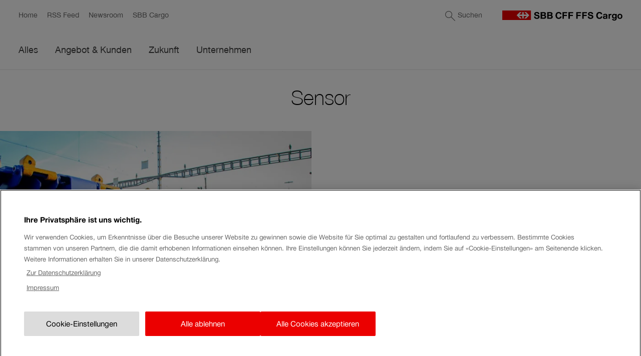

--- FILE ---
content_type: text/html; charset=UTF-8
request_url: https://blog.sbbcargo.com/tag/sensor/
body_size: 11211
content:
<!DOCTYPE html>
<html lang="de-DE">
<head>
<meta charset="UTF-8">
<meta name="viewport" content="width=device-width, initial-scale=1">
<link rel="profile" href="http://gmpg.org/xfn/11">
<link rel="pingback" href="https://blog.sbbcargo.com/xmlrpc.php">
<link rel="shortcut icon" href="https://blog.sbbcargo.com/wp-content/themes/sbbcargo-17-theme/assets/images/favicon.ico" type="image/x-icon">

<link rel="apple-touch-icon" sizes="57x57" href="https://blog.sbbcargo.com/wp-content/themes/sbbcargo-17-theme/assets/images/devices/apple-touch-icon-iphone.png">
<link rel="apple-touch-icon" sizes="114x114" href="https://blog.sbbcargo.com/wp-content/themes/sbbcargo-17-theme/assets/images/devices/apple-touch-icon-iphone.png">
<link rel="apple-touch-icon" sizes="72x72" href="https://blog.sbbcargo.com/wp-content/themes/sbbcargo-17-theme/assets/images/devices/apple-touch-icon-ipad.png">
<link rel="apple-touch-icon" sizes="144x144" href="https://blog.sbbcargo.com/wp-content/themes/sbbcargo-17-theme/assets/images/devices/apple-touch-icon-ipad.png">

<meta name='robots' content='index, follow, max-image-preview:large, max-snippet:-1, max-video-preview:-1' />
	<style>img:is([sizes="auto" i], [sizes^="auto," i]) { contain-intrinsic-size: 3000px 1500px }</style>
	
	<title>Sensor Archives - SBB Cargo Blog</title>
	<link rel="canonical" href="https://blog.sbbcargo.com/tag/sensor/" />
	<meta property="og:locale" content="de_DE" />
	<meta property="og:type" content="article" />
	<meta property="og:title" content="Sensor Archives - SBB Cargo Blog" />
	<meta property="og:url" content="https://blog.sbbcargo.com/tag/sensor/" />
	<meta property="og:site_name" content="SBB Cargo Blog" />
	<meta name="twitter:card" content="summary_large_image" />
	<meta name="twitter:site" content="@sbbcargo" />
	<script type="application/ld+json" class="yoast-schema-graph">{"@context":"https://schema.org","@graph":[{"@type":"CollectionPage","@id":"https://blog.sbbcargo.com/tag/sensor/","url":"https://blog.sbbcargo.com/tag/sensor/","name":"Sensor Archives - SBB Cargo Blog","isPartOf":{"@id":"https://blog.sbbcargo.com/#website"},"primaryImageOfPage":{"@id":"https://blog.sbbcargo.com/tag/sensor/#primaryimage"},"image":{"@id":"https://blog.sbbcargo.com/tag/sensor/#primaryimage"},"thumbnailUrl":"https://blog.sbbcargo.com/wp-content/uploads/2017/02/7744.jpg","inLanguage":"de"},{"@type":"ImageObject","inLanguage":"de","@id":"https://blog.sbbcargo.com/tag/sensor/#primaryimage","url":"https://blog.sbbcargo.com/wp-content/uploads/2017/02/7744.jpg","contentUrl":"https://blog.sbbcargo.com/wp-content/uploads/2017/02/7744.jpg","width":1270,"height":846,"caption":"Zukunft"},{"@type":"WebSite","@id":"https://blog.sbbcargo.com/#website","url":"https://blog.sbbcargo.com/","name":"SBB Cargo Blog","description":"SBB Cargo - die Nummer 1 im Schweizer Schienengüterverkehr.","publisher":{"@id":"https://blog.sbbcargo.com/#organization"},"potentialAction":[{"@type":"SearchAction","target":{"@type":"EntryPoint","urlTemplate":"https://blog.sbbcargo.com/?s={search_term_string}"},"query-input":{"@type":"PropertyValueSpecification","valueRequired":true,"valueName":"search_term_string"}}],"inLanguage":"de"},{"@type":"Organization","@id":"https://blog.sbbcargo.com/#organization","name":"SBB Cargo","url":"https://blog.sbbcargo.com/","logo":{"@type":"ImageObject","inLanguage":"de","@id":"https://blog.sbbcargo.com/#/schema/logo/image/","url":"https://blog.sbbcargo.com/wp-content/uploads/2016/12/SBB_Cargo_Logo.png","contentUrl":"https://blog.sbbcargo.com/wp-content/uploads/2016/12/SBB_Cargo_Logo.png","width":713,"height":299,"caption":"SBB Cargo"},"image":{"@id":"https://blog.sbbcargo.com/#/schema/logo/image/"},"sameAs":["https://www.facebook.com/sbbcargo/","https://x.com/sbbcargo","https://www.instagram.com/sbbcargo/","https://www.youtube.com/channel/UCOBGKPAPZ3cAA_7m51Gopig"]}]}</script>


<link rel='dns-prefetch' href='//www.googletagmanager.com' />
<link rel='dns-prefetch' href='//cdn.cookielaw.org' />
<link rel='dns-prefetch' href='//www.google-analytics.com' />
<link rel="alternate" type="application/rss+xml" title="SBB Cargo Blog &raquo; Feed" href="https://blog.sbbcargo.com/feed/" />
<link rel="alternate" type="application/rss+xml" title="SBB Cargo Blog &raquo; Kommentar-Feed" href="https://blog.sbbcargo.com/comments/feed/" />
<script src="https://cdn.cookielaw.org/consent/fd92d734-a4dc-4001-b4a5-c44c67b1e3a5/OtAutoBlock.js" type="text/javascript"></script>
		<script src="https://cdn.cookielaw.org/scripttemplates/otSDKStub.js" data-document-language="true" type="text/javascript" charset="UTF-8" data-domain-script="fd92d734-a4dc-4001-b4a5-c44c67b1e3a5"></script>
<script>
function OptanonWrapper() {
	}
</script>
	<link rel="alternate" type="application/rss+xml" title="SBB Cargo Blog &raquo; Sensor Schlagwort-Feed" href="https://blog.sbbcargo.com/tag/sensor/feed/" />
<link rel='stylesheet' id='wp-block-library-css' href='https://blog.sbbcargo.com/wp-includes/css/dist/block-library/style.min.css?ver=6.8.3' type='text/css' media='all' />
<style id='global-styles-inline-css' type='text/css'>
:root{--wp--preset--aspect-ratio--square: 1;--wp--preset--aspect-ratio--4-3: 4/3;--wp--preset--aspect-ratio--3-4: 3/4;--wp--preset--aspect-ratio--3-2: 3/2;--wp--preset--aspect-ratio--2-3: 2/3;--wp--preset--aspect-ratio--16-9: 16/9;--wp--preset--aspect-ratio--9-16: 9/16;--wp--preset--color--black: #000000;--wp--preset--color--cyan-bluish-gray: #abb8c3;--wp--preset--color--white: #ffffff;--wp--preset--color--pale-pink: #f78da7;--wp--preset--color--vivid-red: #cf2e2e;--wp--preset--color--luminous-vivid-orange: #ff6900;--wp--preset--color--luminous-vivid-amber: #fcb900;--wp--preset--color--light-green-cyan: #7bdcb5;--wp--preset--color--vivid-green-cyan: #00d084;--wp--preset--color--pale-cyan-blue: #8ed1fc;--wp--preset--color--vivid-cyan-blue: #0693e3;--wp--preset--color--vivid-purple: #9b51e0;--wp--preset--color--anthrazit: #444444;--wp--preset--color--grey: #767676;--wp--preset--color--grey-soft: #e5e5e5;--wp--preset--color--grey-softest: #f5f5f5;--wp--preset--color--brand-red: #eb0000;--wp--preset--color--brand-blue: #039;--wp--preset--gradient--vivid-cyan-blue-to-vivid-purple: linear-gradient(135deg,rgba(6,147,227,1) 0%,rgb(155,81,224) 100%);--wp--preset--gradient--light-green-cyan-to-vivid-green-cyan: linear-gradient(135deg,rgb(122,220,180) 0%,rgb(0,208,130) 100%);--wp--preset--gradient--luminous-vivid-amber-to-luminous-vivid-orange: linear-gradient(135deg,rgba(252,185,0,1) 0%,rgba(255,105,0,1) 100%);--wp--preset--gradient--luminous-vivid-orange-to-vivid-red: linear-gradient(135deg,rgba(255,105,0,1) 0%,rgb(207,46,46) 100%);--wp--preset--gradient--very-light-gray-to-cyan-bluish-gray: linear-gradient(135deg,rgb(238,238,238) 0%,rgb(169,184,195) 100%);--wp--preset--gradient--cool-to-warm-spectrum: linear-gradient(135deg,rgb(74,234,220) 0%,rgb(151,120,209) 20%,rgb(207,42,186) 40%,rgb(238,44,130) 60%,rgb(251,105,98) 80%,rgb(254,248,76) 100%);--wp--preset--gradient--blush-light-purple: linear-gradient(135deg,rgb(255,206,236) 0%,rgb(152,150,240) 100%);--wp--preset--gradient--blush-bordeaux: linear-gradient(135deg,rgb(254,205,165) 0%,rgb(254,45,45) 50%,rgb(107,0,62) 100%);--wp--preset--gradient--luminous-dusk: linear-gradient(135deg,rgb(255,203,112) 0%,rgb(199,81,192) 50%,rgb(65,88,208) 100%);--wp--preset--gradient--pale-ocean: linear-gradient(135deg,rgb(255,245,203) 0%,rgb(182,227,212) 50%,rgb(51,167,181) 100%);--wp--preset--gradient--electric-grass: linear-gradient(135deg,rgb(202,248,128) 0%,rgb(113,206,126) 100%);--wp--preset--gradient--midnight: linear-gradient(135deg,rgb(2,3,129) 0%,rgb(40,116,252) 100%);--wp--preset--font-size--small: 18px;--wp--preset--font-size--medium: 20px;--wp--preset--font-size--large: 24px;--wp--preset--font-size--x-large: 42px;--wp--preset--font-size--extra-small: 16px;--wp--preset--font-size--normal: 20px;--wp--preset--font-size--extra-large: 40px;--wp--preset--font-size--huge: 96px;--wp--preset--font-size--gigantic: 144px;--wp--preset--font-family--main: "SBB", "Helvetia Neue", "Helvetica", Helvetica, Arial, sans-serif;--wp--preset--font-family--quotes: "Zilla Slab", Georgia, Times New Roman, serif;--wp--preset--font-family--code:  Monaco, Consolas, "Andale Mono", "DejaVu Sans Mono", monospace;--wp--preset--spacing--20: 0.44rem;--wp--preset--spacing--30: 0.67rem;--wp--preset--spacing--40: 1rem;--wp--preset--spacing--50: 1.5rem;--wp--preset--spacing--60: 2.25rem;--wp--preset--spacing--70: 3.38rem;--wp--preset--spacing--80: 5.06rem;--wp--preset--shadow--natural: 6px 6px 9px rgba(0, 0, 0, 0.2);--wp--preset--shadow--deep: 12px 12px 50px rgba(0, 0, 0, 0.4);--wp--preset--shadow--sharp: 6px 6px 0px rgba(0, 0, 0, 0.2);--wp--preset--shadow--outlined: 6px 6px 0px -3px rgba(255, 255, 255, 1), 6px 6px rgba(0, 0, 0, 1);--wp--preset--shadow--crisp: 6px 6px 0px rgba(0, 0, 0, 1);}:root { --wp--style--global--content-size: 680px;--wp--style--global--wide-size: 1160px; }:where(body) { margin: 0; }.wp-site-blocks > .alignleft { float: left; margin-right: 2em; }.wp-site-blocks > .alignright { float: right; margin-left: 2em; }.wp-site-blocks > .aligncenter { justify-content: center; margin-left: auto; margin-right: auto; }:where(.wp-site-blocks) > * { margin-block-start: clamp( 1.25rem, 3%, 2.5rem ); margin-block-end: 0; }:where(.wp-site-blocks) > :first-child { margin-block-start: 0; }:where(.wp-site-blocks) > :last-child { margin-block-end: 0; }:root { --wp--style--block-gap: clamp( 1.25rem, 3%, 2.5rem ); }:root :where(.is-layout-flow) > :first-child{margin-block-start: 0;}:root :where(.is-layout-flow) > :last-child{margin-block-end: 0;}:root :where(.is-layout-flow) > *{margin-block-start: clamp( 1.25rem, 3%, 2.5rem );margin-block-end: 0;}:root :where(.is-layout-constrained) > :first-child{margin-block-start: 0;}:root :where(.is-layout-constrained) > :last-child{margin-block-end: 0;}:root :where(.is-layout-constrained) > *{margin-block-start: clamp( 1.25rem, 3%, 2.5rem );margin-block-end: 0;}:root :where(.is-layout-flex){gap: clamp( 1.25rem, 3%, 2.5rem );}:root :where(.is-layout-grid){gap: clamp( 1.25rem, 3%, 2.5rem );}.is-layout-flow > .alignleft{float: left;margin-inline-start: 0;margin-inline-end: 2em;}.is-layout-flow > .alignright{float: right;margin-inline-start: 2em;margin-inline-end: 0;}.is-layout-flow > .aligncenter{margin-left: auto !important;margin-right: auto !important;}.is-layout-constrained > .alignleft{float: left;margin-inline-start: 0;margin-inline-end: 2em;}.is-layout-constrained > .alignright{float: right;margin-inline-start: 2em;margin-inline-end: 0;}.is-layout-constrained > .aligncenter{margin-left: auto !important;margin-right: auto !important;}.is-layout-constrained > :where(:not(.alignleft):not(.alignright):not(.alignfull)){max-width: var(--wp--style--global--content-size);margin-left: auto !important;margin-right: auto !important;}.is-layout-constrained > .alignwide{max-width: var(--wp--style--global--wide-size);}body .is-layout-flex{display: flex;}.is-layout-flex{flex-wrap: wrap;align-items: center;}.is-layout-flex > :is(*, div){margin: 0;}body .is-layout-grid{display: grid;}.is-layout-grid > :is(*, div){margin: 0;}body{padding-top: 0px;padding-right: 0px;padding-bottom: 0px;padding-left: 0px;}a:where(:not(.wp-element-button)){text-decoration: underline;}:root :where(.wp-element-button, .wp-block-button__link){background-color: #32373c;border-width: 0;color: #fff;font-family: inherit;font-size: inherit;line-height: inherit;padding: calc(0.667em + 2px) calc(1.333em + 2px);text-decoration: none;}.has-black-color{color: var(--wp--preset--color--black) !important;}.has-cyan-bluish-gray-color{color: var(--wp--preset--color--cyan-bluish-gray) !important;}.has-white-color{color: var(--wp--preset--color--white) !important;}.has-pale-pink-color{color: var(--wp--preset--color--pale-pink) !important;}.has-vivid-red-color{color: var(--wp--preset--color--vivid-red) !important;}.has-luminous-vivid-orange-color{color: var(--wp--preset--color--luminous-vivid-orange) !important;}.has-luminous-vivid-amber-color{color: var(--wp--preset--color--luminous-vivid-amber) !important;}.has-light-green-cyan-color{color: var(--wp--preset--color--light-green-cyan) !important;}.has-vivid-green-cyan-color{color: var(--wp--preset--color--vivid-green-cyan) !important;}.has-pale-cyan-blue-color{color: var(--wp--preset--color--pale-cyan-blue) !important;}.has-vivid-cyan-blue-color{color: var(--wp--preset--color--vivid-cyan-blue) !important;}.has-vivid-purple-color{color: var(--wp--preset--color--vivid-purple) !important;}.has-anthrazit-color{color: var(--wp--preset--color--anthrazit) !important;}.has-grey-color{color: var(--wp--preset--color--grey) !important;}.has-grey-soft-color{color: var(--wp--preset--color--grey-soft) !important;}.has-grey-softest-color{color: var(--wp--preset--color--grey-softest) !important;}.has-brand-red-color{color: var(--wp--preset--color--brand-red) !important;}.has-brand-blue-color{color: var(--wp--preset--color--brand-blue) !important;}.has-black-background-color{background-color: var(--wp--preset--color--black) !important;}.has-cyan-bluish-gray-background-color{background-color: var(--wp--preset--color--cyan-bluish-gray) !important;}.has-white-background-color{background-color: var(--wp--preset--color--white) !important;}.has-pale-pink-background-color{background-color: var(--wp--preset--color--pale-pink) !important;}.has-vivid-red-background-color{background-color: var(--wp--preset--color--vivid-red) !important;}.has-luminous-vivid-orange-background-color{background-color: var(--wp--preset--color--luminous-vivid-orange) !important;}.has-luminous-vivid-amber-background-color{background-color: var(--wp--preset--color--luminous-vivid-amber) !important;}.has-light-green-cyan-background-color{background-color: var(--wp--preset--color--light-green-cyan) !important;}.has-vivid-green-cyan-background-color{background-color: var(--wp--preset--color--vivid-green-cyan) !important;}.has-pale-cyan-blue-background-color{background-color: var(--wp--preset--color--pale-cyan-blue) !important;}.has-vivid-cyan-blue-background-color{background-color: var(--wp--preset--color--vivid-cyan-blue) !important;}.has-vivid-purple-background-color{background-color: var(--wp--preset--color--vivid-purple) !important;}.has-anthrazit-background-color{background-color: var(--wp--preset--color--anthrazit) !important;}.has-grey-background-color{background-color: var(--wp--preset--color--grey) !important;}.has-grey-soft-background-color{background-color: var(--wp--preset--color--grey-soft) !important;}.has-grey-softest-background-color{background-color: var(--wp--preset--color--grey-softest) !important;}.has-brand-red-background-color{background-color: var(--wp--preset--color--brand-red) !important;}.has-brand-blue-background-color{background-color: var(--wp--preset--color--brand-blue) !important;}.has-black-border-color{border-color: var(--wp--preset--color--black) !important;}.has-cyan-bluish-gray-border-color{border-color: var(--wp--preset--color--cyan-bluish-gray) !important;}.has-white-border-color{border-color: var(--wp--preset--color--white) !important;}.has-pale-pink-border-color{border-color: var(--wp--preset--color--pale-pink) !important;}.has-vivid-red-border-color{border-color: var(--wp--preset--color--vivid-red) !important;}.has-luminous-vivid-orange-border-color{border-color: var(--wp--preset--color--luminous-vivid-orange) !important;}.has-luminous-vivid-amber-border-color{border-color: var(--wp--preset--color--luminous-vivid-amber) !important;}.has-light-green-cyan-border-color{border-color: var(--wp--preset--color--light-green-cyan) !important;}.has-vivid-green-cyan-border-color{border-color: var(--wp--preset--color--vivid-green-cyan) !important;}.has-pale-cyan-blue-border-color{border-color: var(--wp--preset--color--pale-cyan-blue) !important;}.has-vivid-cyan-blue-border-color{border-color: var(--wp--preset--color--vivid-cyan-blue) !important;}.has-vivid-purple-border-color{border-color: var(--wp--preset--color--vivid-purple) !important;}.has-anthrazit-border-color{border-color: var(--wp--preset--color--anthrazit) !important;}.has-grey-border-color{border-color: var(--wp--preset--color--grey) !important;}.has-grey-soft-border-color{border-color: var(--wp--preset--color--grey-soft) !important;}.has-grey-softest-border-color{border-color: var(--wp--preset--color--grey-softest) !important;}.has-brand-red-border-color{border-color: var(--wp--preset--color--brand-red) !important;}.has-brand-blue-border-color{border-color: var(--wp--preset--color--brand-blue) !important;}.has-vivid-cyan-blue-to-vivid-purple-gradient-background{background: var(--wp--preset--gradient--vivid-cyan-blue-to-vivid-purple) !important;}.has-light-green-cyan-to-vivid-green-cyan-gradient-background{background: var(--wp--preset--gradient--light-green-cyan-to-vivid-green-cyan) !important;}.has-luminous-vivid-amber-to-luminous-vivid-orange-gradient-background{background: var(--wp--preset--gradient--luminous-vivid-amber-to-luminous-vivid-orange) !important;}.has-luminous-vivid-orange-to-vivid-red-gradient-background{background: var(--wp--preset--gradient--luminous-vivid-orange-to-vivid-red) !important;}.has-very-light-gray-to-cyan-bluish-gray-gradient-background{background: var(--wp--preset--gradient--very-light-gray-to-cyan-bluish-gray) !important;}.has-cool-to-warm-spectrum-gradient-background{background: var(--wp--preset--gradient--cool-to-warm-spectrum) !important;}.has-blush-light-purple-gradient-background{background: var(--wp--preset--gradient--blush-light-purple) !important;}.has-blush-bordeaux-gradient-background{background: var(--wp--preset--gradient--blush-bordeaux) !important;}.has-luminous-dusk-gradient-background{background: var(--wp--preset--gradient--luminous-dusk) !important;}.has-pale-ocean-gradient-background{background: var(--wp--preset--gradient--pale-ocean) !important;}.has-electric-grass-gradient-background{background: var(--wp--preset--gradient--electric-grass) !important;}.has-midnight-gradient-background{background: var(--wp--preset--gradient--midnight) !important;}.has-small-font-size{font-size: var(--wp--preset--font-size--small) !important;}.has-medium-font-size{font-size: var(--wp--preset--font-size--medium) !important;}.has-large-font-size{font-size: var(--wp--preset--font-size--large) !important;}.has-x-large-font-size{font-size: var(--wp--preset--font-size--x-large) !important;}.has-extra-small-font-size{font-size: var(--wp--preset--font-size--extra-small) !important;}.has-normal-font-size{font-size: var(--wp--preset--font-size--normal) !important;}.has-extra-large-font-size{font-size: var(--wp--preset--font-size--extra-large) !important;}.has-huge-font-size{font-size: var(--wp--preset--font-size--huge) !important;}.has-gigantic-font-size{font-size: var(--wp--preset--font-size--gigantic) !important;}.has-main-font-family{font-family: var(--wp--preset--font-family--main) !important;}.has-quotes-font-family{font-family: var(--wp--preset--font-family--quotes) !important;}.has-code-font-family{font-family: var(--wp--preset--font-family--code) !important;}
:root :where(.wp-block-pullquote){font-size: 1.5em;line-height: 1.6;}
</style>
<link rel='stylesheet' id='sbbcargo-style-css' href='https://blog.sbbcargo.com/wp-content/themes/sbbcargo-17-theme/assets/css/styles.css?ver=1721078433' type='text/css' media='all' />
<script type="text/javascript" id="google-analytics-js-before">
/* <![CDATA[ */
window.requiredGA={"propertyId":"","measurementId":"G-Q7KTF0DK6S","additionalConfigInfo":{"anonymize_ip":true,"forceSSL":true}};
((a,b)=>{function c(){a.dataLayer.push(arguments)}const d=b.propertyId||null,e=b.measurementId||null,f=b.additionalConfigInfo||{};let g;try{g=a.localStorage}catch(a){}const h=()=>{try{return!!(g&&"1"===g.getItem("ga-opted-out"))}catch(a){return!1}},i=()=>{try{g&&g.setItem("ga-opted-out","1")}catch(a){}};d&&(a[`ga-disable-${d}`]=h()),e&&(a[`ga-disable-${e}`]=h()),a.dataLayer=a.dataLayer||[],c("js",new Date),d&&c("config",d,f),e&&c("config",e,f),a.requiredGADoOptOut=i,a.gtag=c})(window,window.requiredGA);
/* ]]> */
</script>
<script type="text/javascript" src="https://www.googletagmanager.com/gtag/js?id=G-Q7KTF0DK6S" id="google-analytics-js" async></script>
<script type="text/javascript" src="https://blog.sbbcargo.com/wp-includes/js/jquery/jquery.min.js?ver=3.7.1" id="jquery-core-js"></script>
<script type="text/javascript" src="https://blog.sbbcargo.com/wp-includes/js/jquery/jquery-migrate.min.js?ver=3.4.1" id="jquery-migrate-js"></script>
<link rel="https://api.w.org/" href="https://blog.sbbcargo.com/wp-json/" /><link rel="alternate" title="JSON" type="application/json" href="https://blog.sbbcargo.com/wp-json/wp/v2/tags/7356" /><link rel="EditURI" type="application/rsd+xml" title="RSD" href="https://blog.sbbcargo.com/xmlrpc.php?rsd" />
<meta name="generator" content="WordPress 6.8.3" />
<style>.wp-block-gallery.is-cropped .blocks-gallery-item picture{height:100%;width:100%;}</style><style class='wp-fonts-local' type='text/css'>
@font-face{font-family:SBB;font-style:normal;font-weight:100;font-display:swap;src:url('https://blog.sbbcargo.com/wp-content/themes/sbbcargo-17-theme/assets/fonts/fonts/SBB-UltraLight.woff2') format('woff2'), url('https://blog.sbbcargo.com/wp-content/themes/sbbcargo-17-theme/assets/fonts/fonts/SBB-UltraLight.woff') format('woff');unicode-range:U+0000-00FF, U+0131, U+0152-0153, U+02BB-02BC, U+02C6, U+02DA, U+02DC, U+2000-206F, U+2074, U+20AC, U+2122, U+2191, U+2193, U+2212, U+2215, U+FEFF, U+FFFD;}
@font-face{font-family:SBB;font-style:normal;font-weight:200;font-display:swap;src:url('https://blog.sbbcargo.com/wp-content/themes/sbbcargo-17-theme/assets/fonts/SBB-Thin.woff2') format('woff2'), url('https://blog.sbbcargo.com/wp-content/themes/sbbcargo-17-theme/assets/fonts/SBB-Thin.woff') format('woff');unicode-range:U+0000-00FF, U+0131, U+0152-0153, U+02BB-02BC, U+02C6, U+02DA, U+02DC, U+2000-206F, U+2074, U+20AC, U+2122, U+2191, U+2193, U+2212, U+2215, U+FEFF, U+FFFD;}
@font-face{font-family:SBB;font-style:normal;font-weight:300;font-display:swap;src:url('https://blog.sbbcargo.com/wp-content/themes/sbbcargo-17-theme/assets/fonts/SBB-Light.woff2') format('woff2'), url('https://blog.sbbcargo.com/wp-content/themes/sbbcargo-17-theme/assets/fonts/SBB-Light.woff') format('woff');unicode-range:U+0000-00FF, U+0131, U+0152-0153, U+02BB-02BC, U+02C6, U+02DA, U+02DC, U+2000-206F, U+2074, U+20AC, U+2122, U+2191, U+2193, U+2212, U+2215, U+FEFF, U+FFFD;}
@font-face{font-family:SBB;font-style:normal;font-weight:500;font-display:swap;src:url('https://blog.sbbcargo.com/wp-content/themes/sbbcargo-17-theme/assets/fonts/SBB-Roman.woff2') format('woff2'), url('https://blog.sbbcargo.com/wp-content/themes/sbbcargo-17-theme/assets/fonts/SBB-Roman.woff') format('woff');unicode-range:U+0000-00FF, U+0131, U+0152-0153, U+02BB-02BC, U+02C6, U+02DA, U+02DC, U+2000-206F, U+2074, U+20AC, U+2122, U+2191, U+2193, U+2212, U+2215, U+FEFF, U+FFFD;}
@font-face{font-family:SBB;font-style:normal;font-weight:700;font-display:swap;src:url('https://blog.sbbcargo.com/wp-content/themes/sbbcargo-17-theme/assets/fonts/SBB-Bold.woff2') format('woff2'), url('https://blog.sbbcargo.com/wp-content/themes/sbbcargo-17-theme/assets/fonts/SBB-Bold.woff') format('woff');unicode-range:U+0000-00FF, U+0131, U+0152-0153, U+02BB-02BC, U+02C6, U+02DA, U+02DC, U+2000-206F, U+2074, U+20AC, U+2122, U+2191, U+2193, U+2212, U+2215, U+FEFF, U+FFFD;}
@font-face{font-family:"Zilla Slab";font-style:italic;font-weight:300;font-display:fallback;src:url('https://blog.sbbcargo.com/wp-content/themes/sbbcargo-17-theme/assets/fonts/zilla-slab-v11-latin-300italic.woff2') format('woff2'), url('https://blog.sbbcargo.com/wp-content/themes/sbbcargo-17-theme/assets/fonts/zilla-slab-v11-latin-300italic.woff') format('woff');unicode-range: U+0000-00FF, U+0131, U+0152-0153, U+02BB-02BC, U+02C6, U+02DA, U+02DC, U+2000-206F, U+2074, U+20AC, U+2122, U+2191, U+2193, U+2212, U+2215, U+FEFF, U+FFFD;}
</style>
		<style type="text/css" id="wp-custom-css">
			/*
Füge deinen eigenen CSS-Code nach diesem Kommentar hinter dem abschließenden Schrägstrich ein. 

Klicke auf das Hilfe-Symbol oben, um mehr zu erfahren.
*/		</style>
		</head>

<body class="archive tag tag-sensor tag-7356 wp-theme-sbbcargo-17-theme group-blog">

<div id="fb-root"></div>
<script>(function(d, s, id) {
var js, fjs = d.getElementsByTagName(s)[0];
if (d.getElementById(id)) return;
js = d.createElement(s); js.id = id;
js.src = "//connect.facebook.net/en_US/sdk.js#xfbml=1&version=v2.5";
fjs.parentNode.insertBefore(js, fjs);
}(document, 'script', 'facebook-jssdk'));</script>

<header id="header">
    <div class="wrap">
        <div id="header-brand">
            <a href="#header-navs" class="toggle-mobile-menu toggle-mobile-menu--open" aria-label="Open menu" aria-controls="header-navs" aria-expanded="false"><span class="line line--first"></span><span class="line line--second"></span><span class="line line--third"></span></a>
            <a href="#" class="toggle-mobile-menu toggle-mobile-menu--close" aria-label="Close menu" aria-controls="header-navs" aria-expanded="true"><span class="line line--close-first"></span><span class="line line--close-second"></span></a>
            <div id="logo">
                <a href="http://www.sbbcargo.com/" rel="home"><img src="https://blog.sbbcargo.com/wp-content/themes/sbbcargo-17-theme/assets/images/cargo-logo.svg" alt="Logo"></a>
            </div>
        </div>

        <div id="header-navs">
            <form method="get" class="search-form" action="https://blog.sbbcargo.com/">
	<label for="s"><span class="icon-search"></span>Suchen</label>
	<div class="search-form-fields">
		<input type="search" class="search-field" placeholder="Suchen …" value="" name="s" id="s" title="Suche nach:" />
		<button type="submit" class="search-submit"><span class="icon-search"></span><span class="screen-reader-text">Suchen</span></button>
	</div>
</form>

            <nav class="nav-meta">
                <div class="menu-metamenue-container"><ul id="nav-meta" class="menu"><li id="menu-item-16147" class="menu-item menu-item-type-custom menu-item-object-custom menu-item-home menu-item-16147"><a href="https://blog.sbbcargo.com">Home</a></li>
<li id="menu-item-16150" class="menu-item menu-item-type-custom menu-item-object-custom menu-item-16150"><a href="https://blog.sbbcargo.com/feed/">RSS Feed</a></li>
<li id="menu-item-16148" class="menu-item menu-item-type-custom menu-item-object-custom menu-item-16148"><a target="_blank" href="http://www.sbbcargo.com/de/medien/social-media.html">Newsroom</a></li>
<li id="menu-item-16149" class="menu-item menu-item-type-custom menu-item-object-custom menu-item-16149"><a target="_blank" href="http://www.sbbcargo.com">SBB Cargo</a></li>
</ul></div>            </nav>

            <nav class="nav-categories">
                <div class="wrap">
                    <div class="menu-hauptmenue-container"><ul id="nav-categories" class="menu"><li id="menu-item-23190" class="menu-item menu-item-type-custom menu-item-object-custom menu-item-home menu-item-23190"><a href="https://blog.sbbcargo.com/">Alles</a></li>
<li id="menu-item-16142" class="menu-item menu-item-type-taxonomy menu-item-object-category menu-item-16142"><a href="https://blog.sbbcargo.com/category/angebot/">Angebot &#038; Kunden</a></li>
<li id="menu-item-16146" class="menu-item menu-item-type-taxonomy menu-item-object-category menu-item-16146"><a href="https://blog.sbbcargo.com/category/zukunft/">Zukunft</a></li>
<li id="menu-item-16145" class="menu-item menu-item-type-taxonomy menu-item-object-category menu-item-16145"><a href="https://blog.sbbcargo.com/category/unternehmen/">Unternehmen</a></li>
</ul></div>                </div>
            </nav>
        </div>
    </div>
</header><!-- #header -->


    
    <div id="content">
                    <header class="page-title-wrap">
            <h1 class="page-title">Sensor</h1>            </header>
                

	<div id="post-list" class="post-list">

		
			
<article id="post-34787" class="post post-index post-34787 type-post status-publish format-standard has-post-thumbnail hentry category-angebot category-zukunft tag-5l-demonstrator tag-5l-next tag-automation tag-automatische-kupplung tag-sensor">

	<a href="https://blog.sbbcargo.com/positive-zwischenbilanz-fuer-den-5l-zug-nach-30-000-kilometer/" title="Positive Zwischenbilanz für den 5L-Zug nach 30 000 Kilometer" rel="bookmark">
		<figure class="entry-thumbnail">
			<picture><source srcset="https://blog.sbbcargo.com/wp-content/uploads/2017/02/7744-680x510.jpg.webp 680w, https://blog.sbbcargo.com/wp-content/uploads/2017/02/7744-80x60.jpg.webp 80w, https://blog.sbbcargo.com/wp-content/uploads/2017/02/7744-440x330.jpg.webp 440w, https://blog.sbbcargo.com/wp-content/uploads/2017/02/7744-1120x840.jpg.webp 1120w" sizes='(max-width: 604px) 100vw, 604px' type="image/webp"><img width="604" height="453" src="https://blog.sbbcargo.com/wp-content/uploads/2017/02/7744-680x510.jpg" class="attachment-post-medium size-post-medium wp-post-image" alt="Zukunft" decoding="async" fetchpriority="high" srcset="https://blog.sbbcargo.com/wp-content/uploads/2017/02/7744-680x510.jpg 680w, https://blog.sbbcargo.com/wp-content/uploads/2017/02/7744-80x60.jpg 80w, https://blog.sbbcargo.com/wp-content/uploads/2017/02/7744-440x330.jpg 440w, https://blog.sbbcargo.com/wp-content/uploads/2017/02/7744-1120x840.jpg 1120w" sizes="(max-width: 604px) 100vw, 604px" data-eio="p" /></picture>		</figure>
	</a>

	<div class="entry-wrap index-entry-wrap">

		<div class="entry-meta index-entry-meta">
			<time class="entry-date published updated" datetime="2019-04-26T09:48:26+02:00">26.04.2019, 09:48</time>			<ul class="post-categories">
	<li><a href="https://blog.sbbcargo.com/category/angebot/" rel="category tag">Angebot</a></li>
	<li><a href="https://blog.sbbcargo.com/category/zukunft/" rel="category tag">Zukunft</a></li></ul>		</div>

		<a href="https://blog.sbbcargo.com/positive-zwischenbilanz-fuer-den-5l-zug-nach-30-000-kilometer/" rel="bookmark" class="index-entry-link">
			<header class="entry-header index-entry-header">
				<h2 class="entry-title">Positive Zwischenbilanz für den 5L-Zug nach 30 000 Kilometer</h2>
			</header>

			<div class="entry-excerpt index-entry-excerpt">
				<p>Seit Juni 2018 ist der 5L-Demonstratorzug auf dem schweizerischen Schienennetz unterwegs. Die 16 Güterwagen haben seither je zwischen 20 000 und 30 000 Kilometer zurückgelegt. Die erste Zwischenauswertung ergab, dass alle Wagen mit den verschiedenen Komponenten in hervorragendem Zustand sind.</p>
			</div>
		</a>

	</div>

</article>

		
							
	</div>


	
	</div><!-- #content -->

	<footer id="footer-widgets">
		<div class="wrap">
			<aside id="text-17" class="widget footer-part widget_text"><h2 class="widget-title">Kontakt</h2>			<div class="textwidget"><p>SBB Cargo AG<br />
Kommunikation<br />
Bahnhofstrasse 12<br />
4600 Olten<br />
Schweiz<br />
<a href="mailto:crossmedia@sbbcargo.com">crossmedia@sbbcargo.com</a></p>
</div>
		</aside><aside id="text-16" class="widget footer-part widget_text"><h2 class="widget-title">Über</h2>			<div class="textwidget"><p><strong>SBB Cargo AG</strong><br />
Wir erbringen ein Siebtel der Schweizer Güterverkehre, transportieren täglich 175 000 Tonnen für unsere Kunden und entlasten damit die Strasse um 16 000 LKW-Fahrten täglich und die Umwelt jährlich um 432 000 Tonnen CO2.</p>
</div>
		</aside><aside id="nav_menu-6" class="widget footer-part widget_nav_menu"><h2 class="widget-title">Social Media</h2><div class="menu-social-media-container"><ul id="menu-social-media" class="menu"><li id="menu-item-23191" class="menu-item menu-item-type-custom menu-item-object-custom menu-item-23191"><a href="https://twitter.com/sbbcargo/">Twitter</a></li>
<li id="menu-item-23192" class="menu-item menu-item-type-custom menu-item-object-custom menu-item-23192"><a href="https://www.facebook.com/sbbcargo">Facebook</a></li>
<li id="menu-item-23193" class="menu-item menu-item-type-custom menu-item-object-custom menu-item-23193"><a href="https://www.youtube.com/sbbcargo">Youtube</a></li>
<li id="menu-item-28755" class="menu-item menu-item-type-custom menu-item-object-custom menu-item-28755"><a href="https://www.instagram.com/sbbcargo/">Instagram</a></li>
<li id="menu-item-28756" class="menu-item menu-item-type-custom menu-item-object-custom menu-item-28756"><a href="https://www.linkedin.com/company/sbb-cargo">LinkedIn</a></li>
</ul></div></aside><aside id="tag_cloud-2" class="widget footer-part widget_tag_cloud"><h2 class="widget-title">Tags</h2><div class="tagcloud"><a href="https://blog.sbbcargo.com/tag/automation/" class="tag-cloud-link tag-link-1862 tag-link-position-1" style="font-size: 10px;">Automation</a>
<a href="https://blog.sbbcargo.com/tag/automatische-kupplung/" class="tag-cloud-link tag-link-1902 tag-link-position-2" style="font-size: 10px;">automatische Kupplung</a>
<a href="https://blog.sbbcargo.com/tag/digitalisierung/" class="tag-cloud-link tag-link-1801 tag-link-position-3" style="font-size: 10px;">Digitalisierung</a>
<a href="https://blog.sbbcargo.com/tag/gotthard/" class="tag-cloud-link tag-link-574 tag-link-position-4" style="font-size: 10px;">Gotthard</a>
<a href="https://blog.sbbcargo.com/tag/gotthard-basistunnel/" class="tag-cloud-link tag-link-577 tag-link-position-5" style="font-size: 10px;">Gotthard-Basistunnel</a>
<a href="https://blog.sbbcargo.com/tag/guterverkehr/" class="tag-cloud-link tag-link-542 tag-link-position-6" style="font-size: 10px;">Güterverkehr</a>
<a href="https://blog.sbbcargo.com/tag/guterwagen/" class="tag-cloud-link tag-link-544 tag-link-position-7" style="font-size: 10px;">Güterwagen</a>
<a href="https://blog.sbbcargo.com/tag/innovation/" class="tag-cloud-link tag-link-1639 tag-link-position-8" style="font-size: 10px;">Innovation</a>
<a href="https://blog.sbbcargo.com/tag/kombinierter-verkehr/" class="tag-cloud-link tag-link-741 tag-link-position-9" style="font-size: 10px;">Kombinierter Verkehr</a>
<a href="https://blog.sbbcargo.com/tag/kunde/" class="tag-cloud-link tag-link-6277 tag-link-position-10" style="font-size: 10px;">Kunde</a>
<a href="https://blog.sbbcargo.com/tag/logistik/" class="tag-cloud-link tag-link-1708 tag-link-position-11" style="font-size: 10px;">Logistik</a>
<a href="https://blog.sbbcargo.com/tag/sbb-cargo-de/" class="tag-cloud-link tag-link-1773 tag-link-position-12" style="font-size: 10px;">SBB Cargo</a>
<a href="https://blog.sbbcargo.com/tag/sbb-cargo-international/" class="tag-cloud-link tag-link-1813 tag-link-position-13" style="font-size: 10px;">SBB Cargo International</a>
<a href="https://blog.sbbcargo.com/tag/schienenguterverkehr/" class="tag-cloud-link tag-link-1157 tag-link-position-14" style="font-size: 10px;">Schienengüterverkehr</a>
<a href="https://blog.sbbcargo.com/tag/transport-logistic/" class="tag-cloud-link tag-link-1334 tag-link-position-15" style="font-size: 10px;">transport logistic</a>
<a href="https://blog.sbbcargo.com/tag/wagenladungsverkehr/" class="tag-cloud-link tag-link-1434 tag-link-position-16" style="font-size: 10px;">Wagenladungsverkehr</a></div>
</aside>		</div>
	</footer><!-- #footer -->

	<footer id="footer-nav">
		<div class="wrap">
			<div class="sbb-clock">
				<div class="hand hour"></div>
				<div class="hand minute"></div>
				<div class="hand second"></div>
			</div>
			<div class="menu-sekundaeres-menue-container"><ul id="footer" class="menu no-list inline-list"><li id="menu-item-4844" class="menu-item menu-item-type-post_type menu-item-object-page menu-item-4844"><a href="https://blog.sbbcargo.com/impressum/">Impressum</a></li>
<li id="menu-item-16265" class="menu-item menu-item-type-post_type menu-item-object-page menu-item-16265"><a href="https://blog.sbbcargo.com/rechtliche-hinweise/">Rechtliche Hinweise</a></li>
<li id="menu-item-16264" class="menu-item menu-item-type-post_type menu-item-object-page menu-item-16264"><a href="https://blog.sbbcargo.com/kommentarrichtlinien/">Kommentarrichtlinien</a></li>
<li id="menu-item-16320" class="menu-item menu-item-type-post_type menu-item-object-page menu-item-16320"><a href="https://blog.sbbcargo.com/team/">Team</a></li>
</ul></div>
						<nav class="nav-lang">
				<ul>
						<li class="lang-item lang-item-1931 lang-item-de current-lang lang-item-first"><a lang="de-DE" hreflang="de-DE" href="https://blog.sbbcargo.com/tag/sensor/" aria-current="true">de</a></li>
	<li class="lang-item lang-item-1934 lang-item-fr no-translation"><a lang="fr-FR" hreflang="fr-FR" href="https://blog.sbbcargo.com/fr/">fr</a></li>
	<li class="lang-item lang-item-1936 lang-item-it no-translation"><a lang="it-IT" hreflang="it-IT" href="https://blog.sbbcargo.com/it/">it</a></li>
				</ul>
			</nav>
					</div>
	</footer>

	<script type="speculationrules">
{"prefetch":[{"source":"document","where":{"and":[{"href_matches":"\/*"},{"not":{"href_matches":["\/wp-*.php","\/wp-admin\/*","\/wp-content\/uploads\/*","\/wp-content\/*","\/wp-content\/plugins\/*","\/wp-content\/themes\/sbbcargo-17-theme\/*","\/*\\?(.+)"]}},{"not":{"selector_matches":"a[rel~=\"nofollow\"]"}},{"not":{"selector_matches":".no-prefetch, .no-prefetch a"}}]},"eagerness":"conservative"}]}
</script>
<!-- Matomo --><script type="text/javascript">
/* <![CDATA[ */
(function () {
function initTracking() {
var _paq = window._paq = window._paq || [];
_paq.push(['trackPageView']);_paq.push(['enableLinkTracking']);_paq.push(['alwaysUseSendBeacon']);_paq.push(['setTrackerUrl', "\/\/blog.sbbcargo.com\/wp-content\/plugins\/matomo\/app\/matomo.php"]);_paq.push(['setSiteId', '1']);var d=document, g=d.createElement('script'), s=d.getElementsByTagName('script')[0];
g.type='text/javascript'; g.async=true; g.src="\/\/blog.sbbcargo.com\/wp-content\/uploads\/matomo\/matomo.js"; s.parentNode.insertBefore(g,s);
}
if (document.prerendering) {
	document.addEventListener('prerenderingchange', initTracking, {once: true});
} else {
	initTracking();
}
})();
/* ]]> */
</script>
<!-- End Matomo Code --><script type="text/javascript" src="https://blog.sbbcargo.com/wp-content/themes/sbbcargo-17-theme/assets/js/vendor/slick.min.js?ver=6.8.3" id="slick-slider-js"></script>
<script type="text/javascript" src="https://blog.sbbcargo.com/wp-includes/js/imagesloaded.min.js?ver=5.0.0" id="imagesloaded-js"></script>
<script type="text/javascript" id="sbbcargo-functions-js-extra">
/* <![CDATA[ */
var sbbcargo = {"urls":"https:\/\/blog.sbbcargo.com\/positive-zwischenbilanz-fuer-den-5l-zug-nach-30-000-kilometer\/","screenReaderCloseLayer":"Schliessen","downloadImage":"Bild in Originalgr\u00f6sse laden"};
/* ]]> */
</script>
<script type="text/javascript" src="https://blog.sbbcargo.com/wp-content/themes/sbbcargo-17-theme/assets/js/dist/functions.js?ver=1721078433" id="sbbcargo-functions-js"></script>

</body>
</html>


--- FILE ---
content_type: text/css
request_url: https://blog.sbbcargo.com/wp-content/themes/sbbcargo-17-theme/assets/css/styles.css?ver=1721078433
body_size: 10592
content:
html{-webkit-text-size-adjust:100%;line-height:1.15}body{margin:0}main{display:block}h1{font-size:2em;margin:.67em 0}hr{box-sizing:initial;height:0;overflow:visible}pre{font-family:monospace,monospace;font-size:1em}a{background-color:initial}abbr[title]{border-bottom:none;text-decoration:underline;-webkit-text-decoration:underline dotted currentColor;text-decoration:underline dotted currentColor}b,strong{font-weight:bolder}code,kbd,samp{font-family:monospace,monospace;font-size:1em}small{font-size:80%}sub,sup{font-size:75%;line-height:0;position:relative;vertical-align:initial}sub{bottom:-.25em}sup{top:-.5em}img{border-style:none}button,input,optgroup,select,textarea{font-family:inherit;font-size:100%;line-height:1.15;margin:0}button,input{overflow:visible}button,select{text-transform:none}[type=button],[type=reset],[type=submit],button{-webkit-appearance:button}[type=button]::-moz-focus-inner,[type=reset]::-moz-focus-inner,[type=submit]::-moz-focus-inner,button::-moz-focus-inner{border-style:none;padding:0}[type=button]:-moz-focusring,[type=reset]:-moz-focusring,[type=submit]:-moz-focusring,button:-moz-focusring{outline:1px dotted ButtonText}fieldset{padding:.35em .75em .625em}legend{box-sizing:border-box;color:inherit;display:table;max-width:100%;padding:0;white-space:normal}progress{vertical-align:initial}textarea{overflow:auto}[type=checkbox],[type=radio]{box-sizing:border-box;padding:0}[type=number]::-webkit-inner-spin-button,[type=number]::-webkit-outer-spin-button{height:auto}[type=search]{-webkit-appearance:textfield;outline-offset:-2px}[type=search]::-webkit-search-decoration{-webkit-appearance:none}::-webkit-file-upload-button{-webkit-appearance:button;font:inherit}details{display:block}summary{display:list-item}[hidden],template{display:none}:root{--color-black:#000;--color-copy:#444;--color-white:#fff;--color-lightgrey:#f5f5f5;--color-grey:#676767;--color-brand-1:#eb0000;--color-brand-2:#039;--color-border:#e5e5e5;--color-border-2:#cdcdcd;--color-green:#00973b;--font-default:"SBB","Helvetia Neue","Helvetica",Helvetica,Arial,sans-serif;--font-light-weight:300;--font-thin-weight:200;--font-regular-weight:400;--font-bold-weight:600;--main-block-padding:2.8571428572%;--dynamic-big-font-size:calc(1em + 2vw);--size-content-width:680px;--size-wide-width:1160px;--size-content-padding:1.25rem;--size-full-width:1400px;--global--spacing-vertical:clamp(.9375rem,5%,1.875rem);--radius-default:3px}@font-face{font-display:block;font-family:sbb-icons;font-style:normal;font-weight:400;src:url(../fonts/sbb-icons.woff2?ku3zqy) format("woff2"),url(../fonts/sbb-icons.woff?ku3zqy) format("woff")}@font-face{font-display:block;font-family:sbbcargo-icons;font-style:normal;font-weight:400;src:url(../fonts/sbbcargo-icons.woff2?f0ap59) format("woff2"),url(../fonts/sbbcargo-icons.woff?f0ap59) format("woff")}.slideshow-controls a:first-child:before,.slideshow-controls a:last-child:before,.social-sharing a:before,[class*=" icon-"],[class^=icon-],a[href*="/feed/"]:before,a[href*="facebook.com"]:before,a[href*="instagram.com"]:before,a[href*="kununu.com"]:before,a[href*="linkedin.com"]:before,a[href*="plus.google.com"]:before,a[href*="twitter.com"]:before,a[href*="vimeo.com"]:before,a[href*="xing.com"]:before,a[href*="youtube.com"]:before,a[href^="mailto:"]:before,a[href^="whatsapp://"]:before,button.slick-next:before,button.slick-prev:before,input[type=checkbox]:checked+label:after{speak:none;-webkit-font-smoothing:antialiased;-moz-osx-font-smoothing:grayscale;font-family:sbbcargo-icons!important;font-style:normal;font-variant:normal;font-weight:400;line-height:1;text-transform:none}.icon-arrow-down:before{content:"\e900"}.icon-arrow-go:before{content:"\e901"}.icon-arrow-left:before{content:"\e902"}.icon-arrow-right:before{content:"\e903"}.icon-arrow-up:before{content:"\e904"}.icon-search:before{content:"\e905"}.icon-comments:before{content:"\e90f"}#footer-widgets a[href*=facebook]:before,.icon-facebook:before,.social-sharing a[href*=facebook]:before,a.share-facebook:before{content:"\e906"}#footer-widgets a[href*=google]:before,.icon-google:before,.social-sharing a[href*=google]:before,a.share-google:before{content:"\e907"}#footer-widgets a[href*=instagram]:before,.icon-instagram:before,.social-sharing a[href*=instagram]:before{content:"\e908"}#footer-widgets a[href*=linkedin]:before,.icon-linkedin:before,.social-sharing a[href*=linkedin]:before,a.share-linkedin:before{content:"\e909"}#footer-widgets a[href*="mailto:"]:before,.icon-mail:before,.social-sharing a[href*="mailto:"]:before,a.share-email:before{content:"\e90a"}#footer-widgets a[href*=twitter]:before,.icon-twitter:before,.social-sharing a[href*=twitter]:before,a.share-twitter:before{content:"\e90b"}#footer-widgets a[href*=vimeo]:before,.icon-vimeo:before,.social-sharing a[href*=vimeo]:before{content:"\e90c"}#footer-widgets a[href*=whatsapp]:before,.icon-whatsapp:before,.social-sharing a[href*=whatsapp]:before{content:"\e90d"}#footer-widgets a[href*=youtube]:before,.icon-youtube:before,.social-sharing a[href*=youtube]:before{content:"\e90e"}@keyframes fade_in{0%{opacity:0;transform:scale(1) translateZ(0) scale(1.1)}to{opacity:1;transform:scale(1) translateZ(0) scale(1)}}@keyframes basic_fade_in{0%{opacity:0}to{opacity:1}}@keyframes header_spickel_fade_in{0%{opacity:0;transform:scale(.9) translate3d(-100%,0,0)}to{opacity:1;transform:scale(1) translateZ(0)}}@keyframes header_image_fade_in{0%{opacity:0;transform:scale(.9) translate3d(0,-2em,0)}to{opacity:1;transform:scale(1) translateZ(0)}}@keyframes clock_seconds{0%{transform:rotate(0)}97.5%,to{transform:rotate(1turn)}}@keyframes loading_indicator{0%{transform:scale(0) translateZ(0)}to{opacity:0;transform:scale(1) translateZ(0)}}*,:after,:before{box-sizing:border-box}body,input,select,textarea{-webkit-font-smoothing:antialiased;color:var( --color-black );font-family:var( --wp--preset--font-family--main );font-size:1em;font-weight:var( --font-regular-weight );line-height:1.75}body{background:var( --color-white );font-size:1em}.clear:after,.wrap:after{clear:both;content:" ";display:table}.screen-reader-text{clip:rect(1px,1px,1px,1px);word-wrap:normal!important;border:0;clip-path:inset(50%);height:1px;margin:-1px;overflow:hidden;padding:0;position:absolute;width:1px}.wrap{margin:auto;max-width:var( --size-full-width )}#content{position:relative}#content:after{clear:both;content:" ";display:table}.post-list{padding-bottom:6.25em}#side{clear:both}h1 a,h2 a,h3 a,h4 a,h5 a,h6 a{color:var( --color-black );text-decoration:none}h1{font-size:var( --dynamic-big-font-size );font-weight:var( --font-thin-weight );line-height:1.25;margin:1em 0}h2{font-size:1.444444em;margin:.8em 0}h2,h3{font-weight:var( --font-light-weight );line-height:1.2}h3{font-size:1.25em;margin:1em 0}h4,h5,h6{font-size:1em;margin:1em 0}p{margin:0 0 1.25em}.single-entry-content p{margin-bottom:1.1111111111em}.single-entry-content p:last-child{margin-bottom:0}strong{font-weight:var( --font-bold-weight )}ol,ul{margin:0 0 1.5em 2em;padding:0}ul{list-style:disc}ol{list-style:decimal}.inline-list,.no-list,nav ul{list-style:none;margin:0;padding:0}.inline-list li{display:inline-block;margin:0 .5em 0 0}dt{font-weight:600}dd{margin:0 1.5em 1.5em}b,strong{font-weight:600}hr{background:var( --color-border );border:none;clear:both;height:1px}figure{margin:0}blockquote:after,blockquote:before,q:after,q:before{content:""}blockquote,q{quotes:"" ""}blockquote{font-family:var( --wp--preset--font-family--quotes );font-size:1.5rem;font-style:italic;font-weight:300;line-height:1.25;margin:1.25em 1.25em 1.25em 0;padding-left:1.25rem;position:relative}blockquote:before{background:var( --color-lightgrey );bottom:5px;content:" ";left:0;position:absolute;right:0;top:5px;width:5px}blockquote p:after,blockquote p:before{color:#00000080;display:inline-block;font-size:30px;font-style:normal;font-weight:var( --font-light-weight );line-height:1}blockquote p:before{content:"«";margin-right:5px}blockquote p:after{content:"»";margin-left:5px}blockquote cite{color:var( --color-black );font-family:var( --wp--preset--font-family--main );font-size:1rem;font-style:normal}a{color:var( --color-brand-2 );text-decoration:underline;text-decoration-color:var( --color-border-2 );transition:all .16s ease-in-out}a:hover{color:var( --color-black );text-decoration:none}.button,.sbb-stories-load-more,button,input[type=button],input[type=reset],input[type=submit]{appearance:none;background-color:var( --color-brand-1 );border:none;border-radius:var( --radius-default );color:var( --color-white );cursor:pointer;display:inline-block;font-weight:var( --font-bold-weight );line-height:1.25;outline:none;padding:.5em 1.5em;text-decoration:none;transition:background-color .25s ease-in-out,color .25s ease-in-out,border-color .25s ease-in-out}.button:hover,.sbb-stories-load-more:hover,button:hover,input[type=button]:hover,input[type=reset]:hover,input[type=submit]:hover{background-color:var( --color-black )}.button:active,.sbb-stories-load-more:active,button:active,input[type=button]:active,input[type=reset]:active,input[type=submit]:active{background-image:linear-gradient(180deg,#0000001a,#ffffff1a);transform:translate3d(0,1px,0)}input[type=email],input[type=password],input[type=search],input[type=text],input[type=url],textarea{appearance:none;background-color:var( --color-white );border:1px solid var( --color-border );border-radius:var( --radius-default );box-sizing:border-box;outline:none;padding:.5em;width:100%}input[type=email]:focus,input[type=password]:focus,input[type=search]:focus,input[type=text]:focus,input[type=url]:focus,textarea:focus{border-color:var( --color-grey )}textarea{height:10em}input[type=checkbox]{clip:rect(1px,1px,1px,1px);word-wrap:normal!important;border:0;clip-path:inset(50%);height:1px;margin:-1px;overflow:hidden;padding:0;position:absolute;width:1px}input[type=checkbox]+label{display:block;padding-left:20px;position:relative}input[type=checkbox]+label:before{border:1px solid var( --color-border-2 );border-radius:2px;content:" ";float:left;height:14px;margin:5px 0 0 -20px;width:14px}input[type=checkbox]:checked+label:after{color:var( --color-brand-1 );content:"\e910";font-size:18px;left:-1px;position:absolute;top:1px}.form-field{margin-bottom:1em;position:relative}.form-field:after{clear:both;content:" ";display:table}embed,iframe,img,object{max-width:100%}img{display:block;height:auto}.comment-content .wp-smiley,.entry-content .wp-smiley,.page-content .wp-smiley{border:none;margin-bottom:0;margin-top:0;padding:0}.wp-caption{margin-bottom:1.5em;max-width:100%}.wp-caption img[class*=wp-image-]{display:block;margin:0 auto}.wp-caption.alignnone img[class*=wp-image-]{margin:0}.wp-caption-text{color:var( --color-grey );font-size:.7777777778em;font-weight:var( --font-regular-weight );line-height:1.4285714286;margin:.3571428571em 0 0}.aligncenter,.alignleft,.alignnone,.alignright{margin-bottom:1.1111111111em;margin-top:.3333333333em}.alignleft,.alignleft-pull,.alignleftpull{float:left;margin-right:1.1111111111em;margin-top:.2777777778em}.alignright,.alignright-pull,.alignrightpull{float:right;margin-left:1.1111111111em;margin-top:.2777777778em}.aligncenter,.aligncenter-fullsize
.aligncenterfullsize{clear:both;margin-left:auto;margin-right:auto}.alignleft-pull,.alignleftpull{float:left}.gallery{margin-bottom:.5555555556em}.gallery:after{clear:both;content:" ";display:table}.gallery .gallery-item{float:left;padding:0 .5555555556em .5555555556em 0;width:25%}.gallery a,.gallery img{display:block}.gallery.gallery-columns-1,.gallery.gallery-columns-1 .gallery-item,.gallery.gallery-columns-2,.gallery.gallery-columns-2 .gallery-item,.gallery.gallery-columns-3,.gallery.gallery-columns-3 .gallery-item{padding:.625em}.gallery.gallery-columns-2 .gallery-item,.gallery.gallery-columns-3 .gallery-item,.gallery.gallery-columns-4 .gallery-item,.gallery.gallery-columns-5 .gallery-item{float:left}.gallery.gallery-columns-2 .gallery-item{width:50%}.gallery.gallery-columns-2 .gallery-item:nth-child(odd){clear:left}.gallery.gallery-columns-3 .gallery-item{width:33.3333333333%}.gallery.gallery-columns-3 .gallery-item:nth-child(3n+1){clear:left}.gallery.gallery-columns-4 .gallery-item{width:25%}.gallery.gallery-columns-4 .gallery-item:nth-child(4n+1){clear:left}.gallery.gallery-columns-5 .gallery-item{width:20%}.gallery.gallery-columns-5 .gallery-item:nth-child(5n+1){clear:left}.single-entry-content .gallery a{text-decoration:none}.responsive-video{height:0;margin-bottom:1.875em;padding-bottom:56.25%;position:relative}.responsive-video iframe{height:100%;left:0;position:absolute;top:0;width:100%}.slideshow-window{background:var( --color-lightgrey )!important;border:none!important;border-radius:0!important;padding-top:0!important}.slideshow-window a:after{display:none}.slideshow-window .slideshow-controls{bottom:0!important;top:0!important}.slideshow-window .slideshow-controls a,.slideshow-window .slideshow-controls a:hover{background:none!important;border:none!important;border-radius:0!important;height:40px!important;line-height:38px!important;margin:0!important;margin-top:-20px;position:absolute;top:50%;width:40px!important}.slideshow-window .slideshow-controls a:first-child:before,.slideshow-window .slideshow-controls a:last-child:before{color:var( --color-brand-2 )}.slideshow-window .slideshow-controls a:first-child:after,.slideshow-window .slideshow-controls a:last-child:after{display:none}.slideshow-window .slideshow-controls a:first-child{left:0}.slideshow-window .slideshow-controls a:first-child:before{content:"\e902"}.slideshow-window .slideshow-controls a:last-child{right:0}.slideshow-window .slideshow-controls a:last-child:before{content:"\e903"}.slideshow-window .slideshow-controls a:nth-child(2):after,.slideshow-window .slideshow-controls a:nth-child(2):before,.slideshow-window .slideshow-controls a:nth-child(2):hover:after,.slideshow-window .slideshow-controls a:nth-child(2):hover:before{background:var( --color-white );bottom:0;content:" ";display:block;height:20px;opacity:1;position:absolute;transform:translateZ(0);transition:all .16s ease-in-out;width:4px}.slideshow-window .slideshow-controls a:nth-child(2):before{left:12px;right:auto}.slideshow-window .slideshow-controls a:nth-child(2):after{left:auto;right:12px}.slideshow-window .slideshow-controls a:nth-child(2).paused:before{background:#0000;border:15px solid #fff0;border-left-color:#fff;height:0;margin-top:-15px;pointer-events:none;position:absolute;transform:scaleY(.8) translateZ(0);width:0}.slideshow-window .slideshow-controls a:nth-child(2).paused:after{display:none}.content-slider,.image-slider-block{margin:0 0 1.875rem;padding:0 0 1.875rem}.content-slider .gallery-item,.image-slider-block .gallery-item{margin:0;overflow:hidden;padding:0;position:relative;width:100%}.content-slider .gallery-item img,.image-slider-block .gallery-item img{display:block;margin:0 auto}.content-slider .gallery-item .wp-caption-text,.image-slider-block .gallery-item .wp-caption-text{background:#0000004d;border-radius:0 0 3px 3px;bottom:0;color:#fffc;font-size:.875em;left:0;opacity:0;padding:.25rem .375rem;position:absolute;right:0;transform:translate3d(0,100%,0);transition:all .16s ease-in-out;z-index:2}.content-slider .gallery-item:hover .wp-caption-text,.image-slider-block .gallery-item:hover .wp-caption-text{opacity:1;transform:translateZ(0)}[style*=font-family]{color:inherit!important;font-family:inherit!important;font-size:inherit!important}#header{background:var( --color-white );box-shadow:0 1px 0 0 #0000001a;margin:0;padding:.625rem var( --main-block-padding );position:relative;z-index:6}.home #header{box-shadow:none}#header:after{clear:both;content:" ";display:table}#header>.wrap{position:relative}#header a{text-decoration:none}#header-brand{display:flex;justify-content:flex-end}#header-navs{flex-grow:1}#logo{padding-top:1px}#logo a,#logo img{display:block}#logo img{height:21px;width:240px}.nav-meta{font-size:.875em}.nav-meta li{display:inline-block;margin:0 .9375rem 0 0}.nav-meta a{color:var( --color-grey );display:block;text-decoration:none}.nav-meta a:hover{color:var( --color-black )}.taxonomy-description{font-size:1.375em;font-weight:var( --font-light-weight );line-height:1.3636363636;margin-top:.9090909091em}.taxonomy-description p:last-child{margin-bottom:0}.header-image{margin:-1px 0 0;position:relative;z-index:3}.header-image img{width:100%}.page-title-wrap{margin:0 auto;max-width:var( --size-content-width );padding-bottom:2.8571428572%;padding-left:var( --main-block-padding );padding-right:var( --main-block-padding );padding-top:2.8571428572%;text-align:center}.page-title-wrap h1{margin:0}.frontpage-header-image-wrap{animation:header_image_fade_in 1s 1;margin:auto;max-width:1680px;position:relative}.frontpage-header-image{background-size:cover;height:60vw;margin-bottom:2.5%;max-height:672px;min-height:200px;overflow:hidden;position:relative;z-index:1}.frontpage-header-image img{height:100%;min-width:100%;object-fit:cover;width:auto}.frontpage-header-image:before{background-image:linear-gradient(180deg,#000000bf 0,#0000);content:" ";height:25%;left:0;min-height:100px;position:absolute;right:0;top:0;z-index:3}.frontpage-header-image-clip-bottom,.frontpage-header-image-clip-top{fill:var( --color-white );height:20%;left:0;pointer-events:none;position:absolute;right:0;z-index:2}.frontpage-header-image-clip-bottom svg,.frontpage-header-image-clip-top svg{height:100%;width:100%}.frontpage-header-image-clip-top{top:-1px}.frontpage-header-image-clip-bottom{bottom:-1px}.frontpage-header-text{animation:header_spickel_fade_in 1s 1;height:50%;left:0;perspective:10em;position:absolute;top:0;width:40%;z-index:3}.frontpage-header-text h1{color:var( --color-white );font-size:var( --dynamic-big-font-size );font-weight:var( --font-light-weight );left:.5em;margin:0;position:absolute;right:2.5em;top:50%;transform:translate3d(0,-50%,0);z-index:4}.frontpage-header-text .frontpage-header-text-bg{background:#eb0000e6;height:100%;left:0;position:absolute;top:0;transform:rotateY(25deg);transform-origin:left center;transform-style:preserve-3d;width:100%;z-index:2}.nav-categories{clear:both;margin:0;position:relative;z-index:2}.nav-categories li{display:inline-block;margin:0 1.875em 0 0}.nav-categories a{color:var( --color-copy );display:inline-block;font-size:1.125em;line-height:1.6666666667;padding:1.25em 0;position:relative;text-decoration:none}.nav-categories a:after{bottom:-1px;content:" ";height:1px;left:50%;position:absolute;right:50%;transition:all .24s ease-in-out .24s}.nav-categories .current-menu-item a,.nav-categories .current-menu-parent a,.nav-categories .current-post-ancestor a,.nav-categories a:hover{color:var( --color-black )}.nav-categories .current-menu-item a:after,.nav-categories .current-menu-parent a:after,.nav-categories .current-post-ancestor a:after,.nav-categories a:hover:after{background:currentColor;left:0;right:0}.home .nav-categories .current-menu-item a:after,.home .nav-categories .current-menu-parent a:after,.home .nav-categories .current-post-ancestor a:after{display:none}.search-form{font-size:.875rem;transform:translateZ(0);transition:all .16s ease-in-out}.search-form>label{color:var( --color-grey );cursor:pointer;display:block;padding-left:1px;position:relative}.search-form>label .icon-search{float:left;font-size:1.25rem;margin:.125rem .3125rem 0 0}.search-form .search-form-fields{opacity:0;overflow:hidden;position:absolute;right:0;top:0;transition:all .16s ease-in-out;width:0;z-index:-1}.search-form .search-field{color:var( --color-grey );line-height:1.4285714286;padding:.3571428571em .4285714286em;position:relative}.search-form .search-submit{border-radius:0 3px 3px 0;bottom:0;height:2.2857142857em;padding:0;position:absolute;right:0;width:2.2857142857em}.search-form .search-submit .icon-search{font-size:1.25rem;line-height:1.375}.search-form .search-field:focus,.search-form .search-field:focus+.search-submit{display:block}.search-form-open .search-form-fields{opacity:1;visibility:visible;width:240px;z-index:2}.pagination{clear:both;padding:1.25em 0;text-align:center}.infinite-scroll .pagination{display:none}.page-numbers{list-style:none;margin:0;padding:0}.page-numbers li{display:inline-block;margin:0 .125em .25em}.page-numbers a,.page-numbers span{background:var( --color-white );border:1px solid var( --color-border );border-radius:var( --radius-default );color:var( --color-copy );display:block;line-height:1;padding:.625em .875em;text-decoration:none}.page-numbers a:hover{background:var( --color-border )}.page-numbers span.current{background:var( --color-brand-1 );border-color:var( --color-brand-1 );color:var( --color-white )}.page-title{margin:0 0 .75em}.entry-meta{color:var( --color-grey );font-weight:var( --font-bold-weight );margin-bottom:1.25rem}.entry-meta .entry-date{margin-right:.9375rem}.entry-meta .author,.entry-meta .entry-date{font-size:.8125em;line-height:1.2307692308}.entry-meta .author a,.entry-meta .entry-date a{color:var( --color-grey );text-decoration:none}.entry-meta.single-entry-meta{margin-bottom:1.875em;margin-top:.625rem;text-align:center}.read-more{color:var( --color-brand-2 );display:block;margin:.9375em 0 0;text-decoration:none;transition:all .16s ease-in-out}.read-more .icon-arrow-go{font-size:1.25em}.post-categories,.post-tags{display:flex;flex-wrap:wrap;gap:.3125rem;list-style:none;margin:.3125rem 0;padding:0;position:relative}.post-categories a,.post-tags a{background:var( --color-white );border:1px solid var( --color-border-2 );border-radius:var( --radius-default );color:var( --color-brand-2 );display:block;font-size:.8125rem;font-weight:var( --font-bold-weight );line-height:1.2307692308;padding:.25rem .5rem;text-decoration:none}.post-categories a:hover,.post-tags a:hover{background:var( --color-brand-2 );border-color:var( --color-brand-2 );color:var( --color-white )}.post-categories a[href*="/durabilite"],.post-categories a[href*="/nachhaltigkeit"],.post-categories a[href*="/sostenibilita"],.post-tags a[href*="/durabilite"],.post-tags a[href*="/nachhaltigkeit"],.post-tags a[href*="/sostenibilita"]{color:var( --color-green )}.post-categories a[href*="/durabilite"]:hover,.post-categories a[href*="/nachhaltigkeit"]:hover,.post-categories a[href*="/sostenibilita"]:hover,.post-tags a[href*="/durabilite"]:hover,.post-tags a[href*="/nachhaltigkeit"]:hover,.post-tags a[href*="/sostenibilita"]:hover{background-color:var( --color-green );border-color:var( --color-green );color:var( --color-white )}.entry-footer h3{font-size:1rem;margin:.9375rem 0 .625rem}.post-index{margin-bottom:2.5em;margin-left:auto;margin-right:auto;max-width:var( --size-content-width )}.page-single,.post-single{background-color:var( --color-border );position:relative}.page-single{padding:10px 0}.entry-thumbnail{aspect-ratio:3/2;object-fit:cover;overflow:hidden}.entry-thumbnail img{animation:basic_fade_in .36s ease-in-out;display:block;min-height:100%;min-width:100%;object-fit:cover;transition:all .8s ease-in-out}.post-single .entry-thumbnail{aspect-ratio:2/1}.post-template-single-intro-on-image .entry-thumbnail{min-height:600px}.index-entry-link{color:var( --color-black );display:block;text-decoration:none}.entry-wrap{animation:basic_fade_in .48s ease-in-out;background:var( --color-white );box-shadow:0 0 0 10px #0000000d;margin-left:auto;margin-right:auto;max-width:var( --size-full-width );padding:var( --size-content-padding );position:relative;transition:all .16s ease-in-out;z-index:2}.index-entry-wrap{margin:-10% 1.25em 0;max-width:calc(100% - 2.5em);width:600px}.index-entry-header h2{font-size:1.25em;line-height:1.25}.index-entry-excerpt{font-size:.9375em;line-height:1.6666666667;margin-top:1em}.index-entry-excerpt p:last-child{margin-bottom:0}.entry-header-wrap{position:relative;z-index:1}.single-entry-header{margin-bottom:2.5%;text-align:center}.single-entry-header h1,.single-entry-header h2{margin:0}.single-entry-content,.single-entry-content-addons,.single-entry-footer,.single-entry-meta{margin-left:auto;margin-right:auto;max-width:var( --size-content-width )}.post-template-single-intro-on-image .single-entry-header{color:var( --color-white );margin:0 auto;overflow:hidden;padding-bottom:15%;padding-top:25%;position:relative;z-index:3}.post-template-single-intro-on-image .single-entry-header h1,.post-template-single-intro-on-image .single-entry-header p{font-weight:var( --font-bold-weight );margin-left:auto;margin-right:auto;max-width:var( --size-content-width );padding:0 2.5%;position:relative;text-shadow:0 0 5px #000000bf;z-index:4}.post-template-single-intro-on-image .single-entry-header h1{margin-bottom:5%}.post-template-single-intro-on-image .single-entry-header p{font-size:1.125em;line-height:1.3333333333;margin-bottom:5%}.post-template-single-intro-on-image .single-entry-header .read-more{display:none}.post-template-single-intro-on-image .single-entry-header:after{background-image:radial-gradient(closest-side at 50% 50%,#000000bf 0,#0000 100%);bottom:-50%;content:" ";height:150%;left:-50%;position:absolute;width:200%;z-index:3}.post-template-single-intro-on-image .single-entry-header-wrap>.entry-thumbnail{left:0;padding-bottom:60%;position:absolute;right:0;top:0}.single-entry-content{font-size:1.125em;font-weight:var( --font-light-weight );line-height:1.5555555556;margin:auto;padding:0 0 1.6666666667em}.page .single-entry-content{border-bottom:none}body:not(.post-template-single-intro-on-image) .single-entry-content>p:first-child{font-size:1.2222222222em;line-height:1.3636363636;text-align:center}body:not(.post-template-single-intro-on-image) .single-entry-content>p:first-child b,body:not(.post-template-single-intro-on-image) .single-entry-content>p:first-child strong{font-weight:var( --font-light-weight )}.single-entry-content ul{list-style:none;margin:0 0 1.1111111111em 1.1111111111em;padding:0}.single-entry-content ul li{margin-bottom:.5555555556em;padding-left:1.1111111111em}.single-entry-content ul li:before{content:"–";float:left;margin-left:-1.1111111111em;width:1.1111111111em}.single-entry-content ul ul{margin:.5555555556em 0 .5555555556em .5555555556em}.single-entry-content ol{counter-reset:item;list-style:none;margin:0 0 1.1111111111em 1.1111111111em;padding:0}.single-entry-content ol li{margin-bottom:.5555555556em;padding-left:1.1111111111em}.single-entry-content ol li:before{color:var( --color-black );content:counter(item) ". ";counter-increment:item;float:left;margin-left:-1.6666666667em;position:relative;text-align:center;width:1.3888888889em}.single-entry-content ol ol{margin:.5555555556em 0 .5555555556em .5555555556em}.single-entry-content a{text-underline-offset:4px}.single-entry-content a:hover{color:var( --color-black )}.entry-content-addons{margin:auto;padding:1.25em 0 0}.entry-content-addons:after{clear:both;content:" ";display:table}.toggle-comment-form{color:var( --color-brand-2 );display:inline-block;font-size:.8125rem;font-weight:var( --font-bold-weight );line-height:1.1538461538;padding:.3125rem .9375rem .3125em 2rem;position:relative;text-decoration:none}.toggle-comment-form .icon-comments{font-size:1.25rem;left:0;margin-right:.25rem;position:absolute;top:0}.toggle-comment-form .icon-arrow-down{font-size:.75rem;position:absolute;right:0;top:.25rem}.post-list{margin:auto;max-width:var( --size-full-width );position:relative}.post-list:after{clear:both;content:" ";display:table}.post-index>a{display:block}.post-index .entry-thumbnail img{transform:translateZ(0) scale(1)}.post-index:hover .read-more{transform:translate3d(.625em,0,0)}.post-index:hover .entry-thumbnail img{transform:translateZ(0) scale(1.025)}.post-index:hover .index-entry-wrap{box-shadow:0 0 0 10px #0000001a;transform:translate3d(0,-40px,0)}.crossmedia-box{background:var( --color-lightgrey );clear:both;padding:1.1111111111em;position:relative}.crossmedia-box .crossmedia-icon{left:0;position:absolute;top:0}.content-block-wrap{background:var( --color-lightgrey );margin-bottom:1.1111111111em;padding:1.1111111111em;position:relative}.content-block-wrap.aligncenter{margin-left:auto;margin-right:auto}.content-block-wrap.content-block-align-left{margin-right:1.1111111111em}.content-block-wrap.content-block-align-right{margin-left:1.1111111111em}.content-block-wrap.content-block-align-full-width{width:100%}.content-block-wrap .content-block{font-size:.8333333333em;line-height:1.6}.content-block-wrap .content-block header{background:var( --color-border );margin:-1.3333333333em -1.3333333333em 1.3333333333em;padding:1.3333333333em}.content-block-wrap .content-block header h3{margin:0}.related-posts{padding:1.25em 0}.related-posts .related-posts-title{font-size:var( --dynamic-big-font-size );font-weight:var( --font-thin-weight );text-align:center}.timeline{position:relative}.timeline:before{background:var( --color-border );bottom:0;content:" ";left:0;position:absolute;top:0;width:4px}.timeline .entry{padding-left:40px;position:relative}.timeline .entry:not(:last-child){margin-bottom:2.5em}.timeline .entry:before{background:var( --color-white );border:4px solid var( --color-brand-1 );border-radius:50%;box-shadow:0 0 0 10px #0000000d;content:" ";height:20px;left:-10px;position:absolute;top:-4px;width:20px}.timeline .entry:after{clear:both;content:" ";display:table}.timeline .date{color:var( --color-brand-1 );font-size:.8125em;font-weight:var( --font-bold-weight )}#infinite-scroll-handle-wrapper{bottom:2.5rem;left:50%;position:absolute;transform:translate3d(-50%,0,0)}#infinite-scroll-handle-wrapper button{background:var( --color-brand-2 );border:1px solid var( --color-brand-2 );color:var( --color-white );font-size:.9375rem;font-weight:var( --font-bold-weight );height:3.75rem;width:12.5rem}#infinite-scroll-handle-wrapper button:hover{background:var( --color-white );border-color:var( --color-grey );color:var( --color-black )}#infinite-scroll-handle-wrapper #infinite-scroll-loading-indicator{border:1px solid var( --color-border );border-radius:var( --radius-default );height:3.75rem;position:relative;width:12.5rem}#infinite-scroll-handle-wrapper #infinite-scroll-loading-indicator:before{animation:loading_indicator 1s infinite;background-color:var( --color-white );border:.3125rem solid var( --color-grey );border-radius:50%;content:" ";display:block;height:1.875rem;left:50%;margin:-.9375rem 0 0 -.9375rem;position:absolute;top:50%;transform:translateZ(0);transform-origin:center;width:1.875rem}#infinite-scroll-handle-wrapper [hidden]{display:none!important}.info-box{background:var( --color-lightgrey );margin:1.25em 0;padding:1.25em}.info-box :first-child{margin-top:0}.info-box:last-child{margin-bottom:0}.wp-team-member{margin-bottom:1.25em}.wp-team-member:after{clear:both;content:" ";display:table}.wp-team-member .wp-team-member-avatar{float:left}.wp-team-member .wp-team-member-avatar img{width:100%}.wp-team-member-role{display:none}.author-image-wrap{display:block;margin:1.25em auto}.author-image-wrap img{margin:0 auto}.author-bio-excerpt{font-size:1.375em;font-weight:var( --font-light-weight );line-height:1.3636363636}.social-sharing{margin:.625rem 0 1.25rem}.social-sharing ul{align-items:flex-start;display:flex;flex-wrap:wrap;gap:1.25rem;list-style:none;margin:0;padding:0}.social-sharing a{align-items:center;border-bottom:none;border-radius:var( --radius-default );color:var( --color-grey );display:flex;font-size:.8125rem;font-weight:var( --font-bold-weight );gap:.5rem;line-height:1.1538461538;padding:.375rem 0;position:relative;text-decoration:none;transition:all .25s ease-in-out}.social-sharing a .social-sharing__button-icon{align-items:center;background-color:var( --color-copy );border-radius:50%;color:var( --color-white );display:flex;font-size:1rem;height:2rem;justify-content:center;transition:all .25s ease-in-out;width:2rem}.social-sharing a:before{display:none}.social-sharing a:hover{color:var( --color-black )}.social-sharing a:hover .social-sharing__button-icon{background-color:var( --color-black )}.social-sharing .share-email .social-sharing__button-icon,.social-sharing .social-mail .social-sharing__button-icon{background-color:var( --color-copy )}.social-sharing .share-facebook .social-sharing__button-icon,.social-sharing .social-facebook .social-sharing__button-icon{background-color:#536ba7}.social-sharing .share-facebook:hover,.social-sharing .social-facebook:hover{color:#536ba7}.social-sharing .share-twitter .social-sharing__button-icon,.social-sharing .social-twitter .social-sharing__button-icon{background-color:#3fb9ef}.social-sharing .share-twitter:hover,.social-sharing .social-twitter:hover{color:#3fb9ef}.social-sharing .share-linkedin .social-sharing__button-icon,.social-sharing .social-linkedin .social-sharing__button-icon{background-color:#069}.social-sharing .share-linkedin:hover,.social-sharing .social-linkedin:hover{color:#069}.social-sharing .share-whatsapp .social-sharing__button-icon,.social-sharing .social-whatsapp .social-sharing__button-icon{background-color:#52bc5f}.social-sharing .share-whatsapp:hover,.social-sharing .social-whatsapp:hover{color:#52bc5f}.widget ol,.widget ul{list-style:none;margin:0;padding:0}.tagcloud a{background:var( --color-white );border:1px solid var( --color-border-2 );border-radius:var( --radius-default );color:var( --color-grey );display:inline-block;font-size:.7142857143em!important;font-weight:var( --font-bold-weight );letter-spacing:.05em;line-height:1.6;padding:4px 8px;text-decoration:none;text-transform:uppercase}.tagcloud a:hover{border-color:var( --color-grey );color:var( --color-black )}.slick-slider{-webkit-user-select:none;user-select:none}.slick-list,.slick-slider{display:block;position:relative}.slick-list{margin:0;overflow:hidden;padding:0}.slick-list:focus{outline:none}.slick-list.dragging{cursor:pointer;cursor:hand}.slick-slider .slick-list,.slick-slider .slick-track{transform:translateZ(0)}.slick-track{left:0;position:relative;top:0}.slick-track:after,.slick-track:before{content:"";display:table}.slick-track:after{clear:both}.slick-loading .slick-track{visibility:hidden}.slick-slide{display:none;float:left;height:100%;min-height:1px;outline:none}.slick-slide.slick-loading img{display:none}.slick-slide.dragging img{pointer-events:none}.slick-initialized .slick-slide{display:block}.slick-loading .slick-slide{visibility:hidden}.slick-vertical .slick-slide{border:1px solid #0000;display:block;height:auto}.slick-arrow.slick-hidden{display:none}.slick-initialized .slick-slide{-webkit-filter:grayscale(1);max-width:100%;opacity:.25;transition:all .25s ease-in-out}.slick-initialized .slick-active{-webkit-filter:grayscale(0);opacity:1}.general-slider{padding:1.25em 0;position:relative}.general-slider.slick-slider{padding:0 0 2.5em}.general-slider.slick-slider .slick-track{padding:1.25em 0}button.slick-arrow{background:#ffffff80;display:block;height:100%;overflow:hidden;padding:0;position:absolute;text-indent:100%;top:50%;transform:translate3d(0,-50%,0);white-space:nowrap;width:40px;z-index:3}button.slick-arrow:before{align-items:center;color:var( --color-brand-2 );display:flex;font-size:1.25em;height:100%;left:0;line-height:1;position:absolute;text-align:center;text-indent:12px;top:0;width:40px}button.slick-arrow:hover{background-color:#fff}button.slick-arrow:active{margin-top:2px}button.slick-prev{left:0}button.slick-prev:before{content:"\e902"}button.slick-next{right:0}button.slick-next:before{content:"\e903"}.slick-dots{bottom:-1.875em;height:10px;left:50%;list-style:none;margin:0;padding:0;position:absolute;text-align:center;transform:translate3d(-50%,0,0);width:100%}.single-entry-content .slick-dots{margin:0}.slick-dots li{display:inline-block;margin:0 .1875em}.slick-dots li:before{display:none}.single-entry-content .slick-dots li{margin-bottom:0;padding-left:0}.slick-dots button{background:#0003;border:2px solid #0000;border-radius:50%;display:block;height:14px;overflow:hidden;padding:0;text-indent:100%;transform:scale(.6);transition:all .25s ease-in-out;white-space:nowrap;width:14px}.slick-dots button:hover{background:var( --color-brand-2 )}.slick-dots .slick-active button{background:var( --color-white );border-color:#0003;opacity:1;transform:scale(1)}#comments{margin:0 auto}#comments h2{margin-bottom:1em;margin-top:1.6em}#comments h2:after{background:var( --color-border-2 );content:" ";display:block;height:2px;margin:1.1111111111em 0;width:100px;z-index:2}#comments .no-comments{margin:0}.comment-awaiting-moderation{background:var( --color-lightgrey );border:1px solid var( --color-border );padding:.625em 1.25em}.comment-list{background:var( --color-white );list-style:none;margin:0;padding:0;position:relative}.comment-list .children{border-left:2px solid var( --color-lightgrey );list-style:none;margin:0 0 0 1.25em;padding:0 0 0 1.25em}.comment-list .avatar,.comment-list .says{display:none}.comment-list .comment-body{margin-bottom:1.25em}.comment-list>.comment{display:inline-block;margin-bottom:1.25em}.comment-list:after{background:var( --color-border-2 );bottom:0;content:" ";display:block;height:2px;left:0;position:absolute;width:100px;z-index:2}.comment-author a{color:var( --color-black );text-decoration:none}.comment-author b{display:block;font-size:1.5em;font-weight:var( --font-light-weight );line-height:1.25}.bypostauthor>article .comment-author b:after,.byuser>article .comment-author b:after{color:var( --color-brand-1 );content:" (SBB)"}.comment-metadata{font-size:.75em;margin:.4166666667em 0 .8333333333em}.comment-metadata a{color:var( --color-black );text-decoration:none}.comment-content{font-size:.9375em;line-height:1.4666666667;margin-bottom:.6666666667em;position:relative}.comment-content p:last-child{margin-bottom:0}.reply{font-size:.9375em}.reply a{border-bottom:2px solid var( --color-border );text-decoration:none}.reply a:hover{border-bottom-color:#0000;color:var( --color-black )}.comments-wrap{margin:0 auto;max-width:var( --size-content-width );position:relative}.comments-wrap .show-all-comments{display:none}.comments-wrap.cut .comment-list{overflow:hidden;padding-bottom:1.25em}.comments-wrap.cut .comment-list:before{background-image:linear-gradient(180deg,#ffffff40 0,#fff 50%,#fff);bottom:0;content:" ";display:block;height:6.25em;left:0;position:absolute;right:0;z-index:1}.comments-wrap.cut .show-all-comments{bottom:0;display:block;font-size:.9375em;left:0;position:absolute;right:0;text-align:center;z-index:2}.comments-wrap.cut .show-all-comments a.button{background:#0000;border:1px solid var( --color-border-2 );color:var( --color-grey );font-weight:var( --font-regular-weight )}.comments-wrap.cut .show-all-comments a.button:hover{border-color:var( --color-grey );color:var( --color-black )}.comment-respond{margin:1.25em auto;max-width:var( --size-content-width )}.comment-respond:after{clear:both;content:" ";display:table}.comment-list .comment-respond{border-top:none;margin:1.25em;position:relative}.comment-respond .comment-form{background:var( --color-lightgrey );font-size:.9375em;padding:1.25em}.comment-list .comment-respond .comment-form{font-size:1em}.comment-respond .form-allowed-tags{display:none}.comment-respond h3{font-size:1.5625em;line-height:1.2;margin-top:0}.comment-list .comment-respond h3{font-size:1.5em;text-align:left}.comment-respond textarea{height:8em}.comment-respond div.error{color:var( --color-brand-1 )}.comment-respond .form-submit{clear:both;text-align:center}.comment-respond .comment-subscription-form{margin:0;position:relative}#footer-widgets{background:var( --color-lightgrey );clear:both;color:var( --color-grey );padding-bottom:1.25em;padding-left:var( --main-block-padding );padding-right:var( --main-block-padding );padding-top:1.25em}#footer-widgets:after{clear:both;content:" ";display:table}#footer-widgets a{color:var( --color-grey )}#footer-widgets .footer-part{font-size:.875em;margin-bottom:2.5em}#footer-widgets .footer-part p,#footer-widgets .footer-part ul{max-width:280px}#footer-widgets .widget_archive ul{column-count:2}#footer-widgets h2{border-bottom:1px solid var( --color-border-2 );font-size:1.1428571429em;font-weight:var( --font-regular-weight );margin-top:0;padding-bottom:.4166666667em}#footer-widgets .menu-social-links-container li,#footer-widgets .social-links li{display:inline-block;margin:0 .5em 0 0}#footer-widgets .menu-social-links-container a,#footer-widgets .social-links a{border-radius:50%;color:var( --color-white );display:block;height:2.8571428571em;line-height:100px;overflow:hidden;position:relative;white-space:nowrap;width:2.8571428571em}#footer-widgets .menu-social-links-container a:before,#footer-widgets .social-links a:before{background-color:var( --color-grey );border-radius:50%;color:var( --color-white );font-size:1.1428571429em;height:2.5em;left:0;line-height:2.375;position:absolute;text-align:center;top:0;transition:all .25s ease-in-out;width:2.5em}#footer-widgets [class*=social-media] li{display:block}#footer-widgets [class*=social-media] a{display:block;padding-top:.5em}#footer-widgets [class*=social-media] a:before{background-color:var( --color-grey );border-radius:50%;color:var( --color-white );float:left;font-size:1.1428571429em;height:2.5em;line-height:2.375;margin:-.4375em .4375em 0 0;text-align:center;transition:all .25s ease-in-out;width:2.5em}#footer-widgets a[href*=facebook]:hover:before{background-color:#536ba7}#footer-widgets a[href*=twitter]:hover:before{background-color:#3fb9ef}#footer-widgets a[href*=youtube]:hover:before{background-color:#ad2429}#footer-widgets a[href*=instagram]:hover:before{background-color:#517fae}#footer-widgets a[href*=pinterest]:hover:before{background-color:#cd1d1f}#footer-widgets a[href*=vimeo]:hover:before{background-color:#1ca7cc}#footer-widgets a[href*="plus.google"]:hover:before{background-color:#d73d32}#footer-widgets a[href*="/feed/"]:hover:before{background-color:#da8d1b}#footer-widgets a[href*=linkedin]:hover:before{background-color:#069}#footer-widgets a[href*=xing]:hover:before{background-color:#006567}#footer-widgets a[href*=kununu]:hover:before{background-color:#18242b}#footer-widgets .widget_nav_menu a{display:inline-block;margin:0 0 .3571428571em}#footer-widgets .widget_text a:before{display:none}#footer-nav{background:var( --color-white );clear:both;padding:1.25rem var( --main-block-padding )}#footer-nav:after{clear:both;content:" ";display:table}#footer-nav .sbb-clock{float:left;margin-bottom:.625rem}#footer-nav .menu,#footer-nav nav{font-size:.875rem}#footer-nav .menu{float:right;padding-top:.375rem}#footer-nav a{color:var( --color-grey );text-decoration:none}#footer-nav a:hover{color:var( --color-black )}.nav-lang{float:left;margin-top:.375rem;position:relative;text-transform:lowercase}.nav-lang li{display:inline-block}.nav-lang a{color:var( --color-grey );display:block;text-decoration:none}.nav-lang a:hover{color:var( --color-brand-1 )}.nav-lang .current-lang a{border-bottom:1px solid var( --color-copy );font-weight:600}.sbb-clock{background:url(../images/clock-face.svg) no-repeat 50%;background-size:40px 40px;height:40px;margin-right:40px;position:relative;width:40px}.sbb-clock .hand{background:var( --color-black );position:absolute}.sbb-clock .hand.hour{height:18px;left:50%;top:6px;transform-origin:center 14px;width:2px}.sbb-clock .hand.minute{height:22px;left:50%;top:2px;transform-origin:center 18px;width:1px}.sbb-clock .hand.second{animation:clock_seconds 60s linear infinite;background:var( --color-brand-1 );height:20px;left:50%;top:7px;transform-origin:center 13px;width:1px}.sbb-clock .hand.second:after{background:var( --color-brand-1 );border-radius:50%;content:" ";display:block;height:5px;left:-2px;position:absolute;top:0;width:5px}.boxy{background:var( --color-lightgrey );clear:both;margin:1.1111111111 1.1111111111 1.1111111111em;max-width:50%;padding:1.1111111111em;position:relative}.boxy.aligncenter{margin-left:auto;margin-right:auto;text-align:center}.boxy.alignleft{float:left}.boxy.alignright{float:right}#grid-helper:target{bottom:0;left:0;position:fixed;right:0;top:0;z-index:6}#grid-helper:target .wrap{max-width:100%;width:var( --size-full-width )}#grid-helper:target .gc{background:#0000000d;float:left;height:100vh;margin:0 1.4285714286%;width:5.7142857143%}#grid-helper:target .gc:first-child{margin-left:0}#grid-helper:target .gc:last-child{margin-right:0}.toggle-mobile-menu{display:none}.tobii .tobii__slide figure>figcaption{background-color:#00000080;bottom:0;color:var( --color-white );left:0;max-width:100vw;padding:.625rem 7.5vw;position:fixed;right:0}.alignfull,.alignwide{margin-bottom:clamp(1.25rem,7.5%,3.125rem);margin-top:clamp(1.25rem,7.5%,3.125rem)}.alignfull.wp-block-columns{padding-left:var( --size-content-padding );padding-right:var( --size-content-padding )}.alignright.wp-block-group{margin-left:var( --size-content-padding );margin-top:0}h1.has-background,h2.has-background,h3.has-background,h4.has-background,h5.has-background,h6.has-background,p.has-background{padding:var( --size-content-padding )}.wp-block-group{margin:var( --global--spacing-vertical ) 0}.wp-block-group.has-background{padding:var( --size-content-padding )}.wp-block-group.has-background>h1.has-background,.wp-block-group.has-background>h2.has-background,.wp-block-group.has-background>h3.has-background,.wp-block-group.has-background>h4.has-background,.wp-block-group.has-background>h5.has-background,.wp-block-group.has-background>h6.has-background{margin:calc(var( --size-content-padding )*-1) calc(var( --size-content-padding )*-1) var( --size-content-padding ) calc(var( --size-content-padding )*-1)}.wp-block-image figcaption,.wp-element-caption{font-size:.77778em}.single-entry-content .wp-block-social-links{margin:var( --global--spacing-vertical ) 0;padding:0}.single-entry-content .wp-block-social-links li{margin-bottom:0;padding-left:0}.single-entry-content .wp-block-social-links li:before{display:none}.wp-block-button .wp-block-button__button,.wp-block-button .wp-element-button,.wp-block-file .wp-block-button__button,.wp-block-file .wp-element-button{border-radius:0;font-size:1em}.wp-block-button .wp-block-button__button:not(.has-background),.wp-block-button .wp-element-button:not(.has-background),.wp-block-file .wp-block-button__button:not(.has-background),.wp-block-file .wp-element-button:not(.has-background){background-color:var( --color-brand-2 )}.wp-block-button .wp-block-button__button:hover,.wp-block-button .wp-element-button:hover,.wp-block-file .wp-block-button__button:hover,.wp-block-file .wp-element-button:hover{background-color:var( --color-black )!important;color:var( --color-white )}.wp-block-table{margin:var( --global--spacing-vertical ) 0}.wp-block-table td,.wp-block-table th{border:1px solid var( --color-border );padding:.625rem;vertical-align:top}.wp-block-table.is-style-stripes{border-bottom:none}table{border-spacing:0}table td,table th{text-align:left}.wp-block-file{box-shadow:0 2px 4px #0000001a;flex-wrap:wrap;margin:var( --global--spacing-vertical ) 0;padding:.9375rem}.wp-block-file,.wp-block-file .wp-block-file__button,.wp-block-file>a:first-child{align-items:center;display:flex}.wp-block-file>a:first-child{margin:0 auto 0 0;overflow:hidden;text-overflow:ellipsis}.wp-block-file .wp-block-file__button{background-color:var( --color-brand-2 );border-radius:0;font-size:1rem;line-height:1.25;margin-left:0;padding:.75rem 1.25rem;position:relative;z-index:1}.wp-block-file .wp-block-file__button:hover{background-color:var( --color-black )}.wp-block-separator{border:none;margin-left:auto;margin-right:auto}.wp-block-separator:not(.is-style-wide):not(.is-style-dots){max-width:100px}.wp-block-separator.has-background{height:1px}.wp-block-pullquote,.wp-block-quote{margin:var( --global--spacing-vertical ) 0}.wp-block-pullquote{padding:0}.wp-block-pullquote p{line-height:1.25}@media only screen and (min-width:480px){#footer-widgets .footer-part{float:left;margin:0 1.4285714286%}}@media only screen and (min-width:480px) and (max-width:999px){#footer-widgets .footer-part{width:48.5714285714%}#footer-widgets .footer-part:nth-child(odd){clear:left;margin-left:0}#footer-widgets .footer-part:nth-child(2n){margin-right:0}}@media screen and (min-width:680px) and (max-width:1399px){.alignleft-pull,.alignleftpull{margin-left:calc(-50vw + 340px)}.alignright-pull,.alignrightpull{margin-right:calc(-50vw + 340px)}.aligncenter-fullsize,.aligncenterfullsize{margin-left:calc(-50vw + 340px);max-width:100vw;width:100vw}.alignright.wp-block-group,.content-block-wrap.content-block-align-right{margin-right:calc((-100vw + var( --size-content-width ))/2)}}@media screen and (min-width:720px) and (max-width:1199px){.alignwide{margin-left:calc((-100vw + var( --size-content-width ))/2 + var( --size-content-padding ));width:calc(100vw - 2.5rem)}}@media screen and (min-width:720px) and (max-width:1399px){.alignfull{margin-left:calc((-100vw + var( --size-content-width ))/2);width:100vw}}@media only screen and (min-width:800px){#header{padding:1.25rem var( --main-block-padding ) 0 var( --main-block-padding )}#header>.wrap{display:flex;justify-content:space-between}#header #header-brand{order:2}.nav-meta{float:left}.frontpage-header-text{perspective:20em}.frontpage-header-text h1{left:1em;right:3em}.nav-categories{padding-top:1.25rem}.search-form{float:right;margin-right:2.5rem}.search-form-open .search-form{transform:translate3d(0,-4px,0)}.post-template-single-intro-on-image .single-entry-header{padding-top:15%}.post-template-single-intro-on-image .single-entry-header p{font-size:1.375em;line-height:1.3636363636}.post-template-single-intro-on-image .single-entry-header h1,.post-template-single-intro-on-image .single-entry-header p{margin-bottom:2.5%}.post-template-single-intro-on-image .single-entry-header:after{bottom:-15%;height:100%}.post-list .post-index{float:left;margin-left:1.4285714286%;margin-right:1.4285714286%;width:48.5714285714%}.post-list .post-index:nth-of-type(10n+1){clear:left;margin-left:0}.post-list .post-index:nth-of-type(10n+2){margin-right:0}.post-list .post-index:nth-of-type(10n+3),.post-list .post-index:nth-of-type(10n+4),.post-list .post-index:nth-of-type(10n+5){width:31.4285714286%}.post-list .post-index:nth-of-type(10n+3){clear:left;margin-left:0}.post-list .post-index:nth-of-type(10n+5){margin-right:0}.post-list .post-index:nth-of-type(10n+6){clear:left;margin-left:0}.post-list .post-index:nth-of-type(10n+7){margin-right:0}.post-list .post-index:nth-of-type(10n+8){margin-left:0;margin-right:0;max-width:100%;width:100%}.post-list .post-index:nth-of-type(10n+8) .entry-thumbnail{aspect-ratio:2/1}.post-list .post-index:nth-of-type(10n+8) .index-entry-wrap{margin-left:auto;margin-right:auto}.post-list .post-index:nth-of-type(10n+9){clear:left;margin-left:0}.post-list .post-index:nth-of-type(10n+10){margin-right:0}.post-list .post-index:nth-of-type(10n+10) .index-entry-wrap{float:right}.post-list .post-index:nth-of-type(10n+10) .index-entry-wrap,.post-list .post-index:nth-of-type(10n+9) .index-entry-wrap{margin-top:-30%;width:360px}.related-posts .post-index{float:left;margin-left:1.4285714286%;margin-right:1.4285714286%;width:31.4285714286%}.related-posts .post-index:first-child{clear:left;margin-left:0}.related-posts .post-index:last-child{margin-right:0}.content-block-wrap.content-block-align-center,.content-block-wrap.content-block-align-left,.content-block-wrap.content-block-align-right{max-width:50%}.related-posts{padding:2.5em 0}.wp-team-member{padding-left:35.2941176471%}.wp-team-member .wp-team-member-avatar.author-image{margin-left:-54.5454545455%;width:45.4545454545%}.comment-respond{margin:2.5em auto}.comment-respond .comment-form-author,.comment-respond .comment-form-email{clear:left;float:left;width:46.96969697%}.comment-respond .comment-form-comment{float:right;width:46.96969697%}.comment-respond .comment-form-cookies-consent{float:left}.comment-respond .logged-in-as~.comment-form-comment{float:none;margin-top:0;width:auto}#footer-nav,#footer-widgets{padding-bottom:2.5em;padding-top:2.5em}.nav-lang{float:left}.alignright.wp-block-group{max-width:50%}}@media only screen and (min-width:1000px){.content-slider,.image-slider-block,.slideshow-window,.video-wrapper{margin-left:-17.6470588235%;margin-right:-17.6470588235%}.frontpage-header-text{perspective:40em}.frontpage-header-text h1{left:2em;right:4em}.index-entry-wrap{margin-left:2.5em;margin-right:2.5em;max-width:calc(100% - 5em)}button.slick-prev{left:-40px}button.slick-next{right:-40px}#footer-widgets .footer-part{float:left;margin:0 1.4285714286%;width:22.8571428571%}#footer-widgets .footer-part:first-child{margin-left:0}#footer-widgets .footer-part:last-child{margin-right:0}}@media only screen and (min-width:1120px){:root{--dynamic-big-font-size:2.5em}}@media screen and (min-width:1200px){.alignwide{margin-left:-240px;width:var( --size-wide-width )}}@media only screen and (min-width:1400px){.frontpage-header-text{height:64%;width:32%}}@media screen and (min-width:1400px){.alignleft-pull,.alignleftpull{margin-left:-360px}.alignright-pull,.alignrightpull{margin-right:-360px}.aligncenter-fullsize,.aligncenterfullsize{margin-left:-360px;margin-right:-360px;max-width:var( --size-full-width );width:var( --size-full-width )}.post.has-post-thumbnail .single-entry-wrap{margin-top:-15%}.content-block-wrap.content-block-align-right{margin-right:-360px}.alignfull{margin-left:-360px;width:var( --size-full-width )}.alignright.wp-block-group{margin-right:-360px}}@media only screen and (max-width:799px){.alignleft,.alignleft-pull,.alignright{max-width:50%}.content-slider,.image-slider-block{margin-left:-1.25rem;margin-right:-1.25rem}.content-block-wrap.content-block-align-left,.content-block-wrap.content-block-align-right{float:none;margin-left:-1.1111111111em;margin-right:-1.1111111111em}.wp-team-member{padding-left:120px}.wp-team-member .wp-team-member-avatar.author-image{margin-left:-120px;width:100px}#comments{margin-top:1.25em;padding:1em}#header-navs{--transition-duration:250ms;--transition-mode:ease-in-out;-webkit-overflow-scrolling:touch;background:var( --color-white );bottom:0;box-shadow:10px 0 0 #0003;left:-80%;overflow:auto;padding:3.125em .9375em .9375em;position:fixed;top:0;transform:translate3d(-10px,0,0);transition:var( --transition-duration ) left var( --transition-mode ),var( --transition-duration ) transform var( --transition-mode ),var( --transition-duration ) visibility var( --transition-mode );visibility:hidden;width:80%;z-index:9}.mobile-menu-open #header-navs,body:not(:is(.js)) #header-navs:target{left:0;transform:translateZ(0);visibility:visible}#header-navs .nav-categories{margin:0 0 1.25em;padding:1.25em 0}.toggle-mobile-menu,.toggle-mobile-menu:is(button){align-items:center;box-sizing:border-box;cursor:pointer;display:flex;flex-direction:column;gap:4px;height:2.75em;justify-content:center;left:0;margin:-.625rem;padding:.625rem;position:absolute;transform:translateZ(0);width:2.75em;z-index:99}.toggle-mobile-menu:hover,.toggle-mobile-menu:is(button):hover{background:none}.toggle-mobile-menu:where(button){all:unset}.toggle-mobile-menu:where(button):focus-visible{outline:auto}body:not(:is(.js)):is(:has(#header-navs:target)) .toggle-mobile-menu--open{display:none}.mobile-menu-open .toggle-mobile-menu,.toggle-mobile-menu--close{left:var( --main-block-padding );position:fixed}body:not(:is(.js)):not(:has(#header-navs:target)) .mobile-menu-open .toggle-mobile-menu,body:not(:is(.js)):not(:has(#header-navs:target)) .toggle-mobile-menu--close{display:none}.toggle-mobile-menu .line{background:var( --color-copy );border-radius:2px;display:block;height:2px;transition:transform .25s ease-in-out .25s,opacity .25s ease-in-out .25s;width:22px}.mobile-menu-open .toggle-mobile-menu .line--first{transform:translate3d(0,6px,0) rotate(45deg)}.mobile-menu-open .toggle-mobile-menu .line--third{transform:translate3d(0,-6px,0) rotate(-45deg)}.mobile-menu-open .toggle-mobile-menu .line--second{opacity:0;transition-delay:.35s}.toggle-mobile-menu .line--close-first{transform:translate3d(0,3px,0) rotate(45deg)}.toggle-mobile-menu .line--close-second{transform:translate3d(0,-3px,0) rotate(-45deg)}.toggle-mobile-menu .label{display:none}.nav-meta{padding-bottom:1.25rem}.search-form{clear:both;display:block;margin-bottom:20px}.search-form>label{display:none!important}.search-form .search-form-fields{opacity:1;position:relative;visibility:visible;width:100%;z-index:1}.search-form .search-field{border:1px solid var( --color-border-2 );padding:.5714285714em .7142857143em}.search-form .search-submit{height:2.7142857143em;width:2.7142857143em}.login{border-bottom:1px solid var( --color-border-2 );padding-bottom:1em}.nav-categories{box-shadow:0 -1px 0 0 #0000001a}.nav-categories li{display:block;margin:0}.nav-categories .current-menu-item a:after,.nav-categories .current-menu-parent a:after{display:none}.mobile-menu-open{overflow-x:hidden}}@media screen and (max-width:719px){.alignfull{margin-left:calc(var( --size-content-padding )*-1);margin-right:calc(var( --size-content-padding )*-1)}@media screen and (min-width:720px) and (max-width:1399px){.alignfull{margin-left:calc((-100vw + var( --size-content-width ))/2);width:100vw}}@media screen and (min-width:1400px){.alignfull{margin-left:-360px;width:var( --size-full-width )}}}@media screen and (max-width:679px){.alignleft-pull,.alignleftpull{margin-left:-1.1111111111em}.alignright-pull,.alignrightpull{margin-right:-1.1111111111em}.aligncenter-fullsize,.aligncenterfullsize{margin-left:-1.1111111111em;margin-right:-1.1111111111em;max-width:100vw;width:100vw}.content-block-wrap.content-block-align-right{margin-right:-1.1111111111em}.alignright.wp-block-group{margin-right:calc(var( --size-content-padding )*-1)}}@media screen and (max-width:599px){.wp-block-media-text .wp-block-media-text__content{padding:var( --global--spacing-vertical ) 0 0 0}}@media screen and (max-width:499px){.alignright.wp-block-group{float:none;margin-left:calc(var( --size-content-padding )*-1);margin-right:calc(var( --size-content-padding )*-1);max-width:calc(100% + var( --size-content-padding ) + var( --size-content-padding ));width:calc(100% + var( --size-content-padding ) + var( --size-content-padding ))}}@media print{#footer-nav,#footer-widgets,#respond,.entry-content-addons,.nav-categories,.nav-lang,.nav-meta,.sbb-related-posts,.search-form,.social-sharing{display:none}body{background:var( --color-white )}.page:not(.page-template-page-fullwidth) #main>.post,.single #main>.post{box-shadow:none;padding:0}.header-image{padding:0 1.25em}.header-image .header-title{position:relative}.header-image .header-title .spickel{color:var( --color-brand-1 );margin:0 0 1.25em}.header-image .header-title .spickel,.header-image .header-title .spickel-text{position:static;transform:translateZ(0)}.header-image .header-title .spickel-bg,.header-image figure{display:none}.header-image .page-title-wrap{color:var( --color-copy );padding:0;position:static;text-align:left;text-shadow:none;transform:translateZ(0)}.header-image .page-title-wrap h1{color:var( --color-copy )}.header-image .page-title-wrap .taxonomy-description{margin:0}#logo{position:static}}

--- FILE ---
content_type: image/svg+xml
request_url: https://blog.sbbcargo.com/wp-content/themes/sbbcargo-17-theme/assets/images/clock-face.svg
body_size: 2727
content:
<?xml version="1.0" encoding="UTF-8" standalone="no"?>
<svg width="40px" height="40px" viewBox="0 0 40 40" version="1.1" xmlns="http://www.w3.org/2000/svg" xmlns:xlink="http://www.w3.org/1999/xlink">
    <!-- Generator: Sketch 3.7.2 (28276) - http://www.bohemiancoding.com/sketch -->
    <title>Slice 1</title>
    <desc>Created with Sketch.</desc>
    <defs></defs>
    <g id="Page-1" stroke="none" stroke-width="1" fill="none" fill-rule="evenodd">
        <path d="M19.9082569,39.8165138 C8.93082569,39.8165138 0,30.8856881 0,19.9082569 C0,8.93082569 8.93082569,0 19.9082569,0 C30.8856881,0 39.8165138,8.93082569 39.8165138,19.9082569 C39.8165138,30.8856881 30.8856881,39.8165138 19.9082569,39.8165138 L19.9082569,39.8165138 Z M19.9082569,0.183486239 C9.03192661,0.183486239 0.183486239,9.03192661 0.183486239,19.9082569 C0.183486239,30.7844037 9.03192661,39.6330275 19.9082569,39.6330275 C30.7845872,39.6330275 39.6330275,30.7844037 39.6330275,19.9082569 C39.6330275,9.03192661 30.7845872,0.183486239 19.9082569,0.183486239 L19.9082569,0.183486239 Z" id="Fill-3" fill="#000000"></path>
        <polygon id="Fill-4" fill="#000000" points="19.3880734 1.50110092 20.4282569 1.50110092 20.4282569 6.18220183 19.3880734 6.18220183"></polygon>
        <polygon id="Fill-5" fill="#000000" points="19.3880734 33.6675229 20.4282569 33.6675229 20.4282569 38.3486239 19.3880734 38.3486239"></polygon>
        <polygon id="Fill-6" fill="#000000" points="33.6510092 19.4047706 38.3321101 19.4047706 38.3321101 20.4449541 33.6510092 20.4449541"></polygon>
        <polygon id="Fill-7" fill="#000000" points="1.48440367 19.4047706 6.16550459 19.4047706 6.16550459 20.4449541 1.48440367 20.4449541"></polygon>
        <polyline id="Fill-8" fill="#000000" points="32.0699083 13.5038532 31.5497248 12.6029358 35.6036697 10.2623853 36.1238532 11.1633028 32.0699083 13.5038532"></polyline>
        <polyline id="Fill-9" fill="#000000" points="4.21284404 29.587156 3.69266055 28.6862385 7.7466055 26.3456881 8.26678899 27.2466055 4.21284404 29.587156"></polyline>
        <polyline id="Fill-10" fill="#000000" points="13.4873394 32.086422 12.586422 31.5662385 10.2458716 35.6201835 11.146789 36.140367 13.4873394 32.086422"></polyline>
        <polyline id="Fill-11" fill="#000000" points="29.5706422 4.2293578 28.6697248 3.7093578 26.3291743 7.76311927 27.2300917 8.28330275 29.5706422 4.2293578"></polyline>
        <polyline id="Fill-12" fill="#000000" points="26.3291743 32.086422 27.2300917 31.5662385 29.5706422 35.6201835 28.6697248 36.140367 26.3291743 32.086422"></polyline>
        <polyline id="Fill-13" fill="#000000" points="10.2458716 4.2293578 11.146789 3.7093578 13.4873394 7.76311927 12.586422 8.28330275 10.2458716 4.2293578"></polyline>
        <polyline id="Fill-14" fill="#000000" points="7.7466055 13.5038532 8.26678899 12.6029358 4.21284404 10.2623853 3.69266055 11.1633028 7.7466055 13.5038532"></polyline>
        <polyline id="Fill-15" fill="#000000" points="35.6036697 29.587156 36.1238532 28.6862385 32.0699083 26.3456881 31.5497248 27.2466055 35.6036697 29.587156"></polyline>
        <polyline id="Fill-18" fill="#000000" points="18.0577982 1.56073394 17.9034862 1.57706422 17.7220183 1.59614679 17.8579817 2.88917431 18.0394495 2.87009174 18.1937615 2.85394495 18.3752294 2.83486239 18.2392661 1.54165138 18.0577982 1.56073394"></polyline>
        <polyline id="Fill-19" fill="#000000" points="16.1500917 1.8546789 15.9983486 1.88697248 15.8198165 1.92495413 16.0902752 3.19669725 16.2686239 3.15889908 16.4205505 3.1266055 16.5988991 3.08862385 16.3286239 1.81669725 16.1500917 1.8546789"></polyline>
        <polyline id="Fill-20" fill="#000000" points="14.2836697 2.34642202 14.1361468 2.39431193 13.9625688 2.45082569 14.3644037 3.68733945 14.5377982 3.63100917 14.8590826 3.5266055 14.4572477 2.29009174 14.2836697 2.34642202"></polyline>
        <polyline id="Fill-21" fill="#000000" points="12.4787156 3.0306422 12.3370642 3.09376147 12.1702752 3.16788991 12.6992661 4.35577982 12.8658716 4.28165138 13.0077064 4.21834862 13.1743119 4.14422018 12.6455046 2.95633028 12.4787156 3.0306422"></polyline>
        <polyline id="Fill-22" fill="#000000" points="9.13211009 4.9440367 8.85889908 5.14256881 9.62311927 6.19449541 10.0440367 5.88880734 9.27963303 4.83688073 9.13211009 4.9440367"></polyline>
        <polyline id="Fill-23" fill="#000000" points="7.62697248 6.15247706 7.3759633 6.37834862 8.24605505 7.34477064 8.63247706 6.99669725 7.76256881 6.03027523 7.62697248 6.15247706"></polyline>
        <polyline id="Fill-24" fill="#000000" points="6.25633028 7.51155963 6.03027523 7.76256881 6.99669725 8.63247706 7.34477064 8.24605505 6.37834862 7.3759633 6.25633028 7.51155963"></polyline>
        <polyline id="Fill-25" fill="#000000" points="5.03522936 9.00642202 4.83688073 9.27963303 5.88880734 10.0440367 6.19449541 9.62311927 5.14256881 8.85889908 5.03522936 9.00642202"></polyline>
        <polyline id="Fill-26" fill="#000000" points="3.09376147 12.3368807 2.95633028 12.6455046 4.14422018 13.1743119 4.35577982 12.6990826 3.33449541 12.2445872 3.16788991 12.1702752 3.09376147 12.3368807"></polyline>
        <polyline id="Fill-27" fill="#000000" points="2.39431193 14.1359633 2.29009174 14.4572477 3.52678899 14.8590826 3.68733945 14.3644037 3.51394495 14.3078899 2.62422018 14.0188991 2.45082569 13.9625688 2.39431193 14.1359633"></polyline>
        <polyline id="Fill-28" fill="#000000" points="1.88697248 15.9983486 1.81669725 16.3286239 1.99522936 16.3666055 2.91009174 16.5611009 3.08862385 16.5990826 3.19688073 16.0902752 1.92495413 15.8198165 1.88697248 15.9983486"></polyline>
        <polyline id="Fill-29" fill="#000000" points="1.57706422 17.9034862 1.54165138 18.2392661 1.72311927 18.2583486 2.6533945 18.3561468 2.83486239 18.3752294 2.88917431 17.8579817 2.70788991 17.8388991 1.77761468 17.7411009 1.59614679 17.7220183 1.57706422 17.9034862"></polyline>
        <polyline id="Fill-30" fill="#000000" points="1.56073394 21.7585321 1.59614679 22.0943119 1.77761468 22.0754128 2.70788991 21.9776147 2.88917431 21.9585321 2.83486239 21.4412844 2.6533945 21.460367 1.72311927 21.5579817 1.54165138 21.5770642 1.56073394 21.7585321"></polyline>
        <polyline id="Fill-31" fill="#000000" points="1.8546789 23.6662385 1.92495413 23.9965138 3.01834862 23.7642202 3.19688073 23.7262385 3.08862385 23.2174312 2.91009174 23.2554128 1.99522936 23.4499083 1.81669725 23.4878899 1.8546789 23.6662385"></polyline>
        <polyline id="Fill-32" fill="#000000" points="2.34642202 25.532844 2.45082569 25.853945 3.68733945 25.4521101 3.52678899 24.9574312 2.29009174 25.3592661 2.34642202 25.532844"></polyline>
        <polyline id="Fill-33" fill="#000000" points="3.0306422 27.3377982 3.16788991 27.6462385 4.35577982 27.1172477 4.14422018 26.6422018 2.95633028 27.1710092 3.0306422 27.3377982"></polyline>
        <polyline id="Fill-34" fill="#000000" points="4.9440367 30.6844037 5.14256881 30.9576147 6.19449541 30.1933945 5.88880734 29.7724771 4.83688073 30.5368807 4.9440367 30.6844037"></polyline>
        <polyline id="Fill-35" fill="#000000" points="6.15247706 32.1895413 6.37834862 32.4405505 7.34477064 31.5704587 6.99669725 31.1838532 6.03027523 32.053945 6.15247706 32.1895413"></polyline>
        <polyline id="Fill-36" fill="#000000" points="7.51155963 33.5601835 7.76256881 33.786055 8.63247706 32.8198165 8.24605505 32.4717431 7.3759633 33.4381651 7.51155963 33.5601835"></polyline>
        <polyline id="Fill-37" fill="#000000" points="9.00642202 34.7811009 9.27963303 34.979633 10.0440367 33.9277064 9.62311927 33.6220183 8.85889908 34.673945 9.00642202 34.7811009"></polyline>
        <polyline id="Fill-38" fill="#000000" points="12.3370642 36.7227523 12.6455046 36.8601835 13.1743119 35.6722936 12.6992661 35.4607339 12.1702752 36.6486239 12.3370642 36.7227523"></polyline>
        <polyline id="Fill-39" fill="#000000" points="14.1361468 37.4220183 14.4572477 37.526422 14.8590826 36.2897248 14.6855046 36.2333945 14.5377982 36.1855046 14.3644037 36.1289908 13.9625688 37.3656881 14.1361468 37.4220183"></polyline>
        <polyline id="Fill-40" fill="#000000" points="15.9983486 37.9295413 16.1500917 37.9618349 16.3286239 37.999633 16.5988991 36.7278899 16.4205505 36.6899083 16.0902752 36.619633 15.8198165 37.8915596 15.9983486 37.9295413"></polyline>
        <polyline id="Fill-41" fill="#000000" points="17.9034862 38.2394495 18.0577982 38.2557798 18.2392661 38.2746789 18.3752294 36.9816514 18.1937615 36.9625688 18.0394495 36.9462385 17.8579817 36.927156 17.7220183 38.220367 17.9034862 38.2394495"></polyline>
        <polyline id="Fill-42" fill="#000000" points="21.7585321 38.2557798 21.9130275 38.2394495 22.0944954 38.220367 21.9585321 36.927156 21.7770642 36.9462385 21.6227523 36.9625688 21.4412844 36.9816514 21.5772477 38.2746789 21.7585321 38.2557798"></polyline>
        <polyline id="Fill-43" fill="#000000" points="23.6662385 37.9618349 23.8181651 37.9295413 23.9965138 37.8915596 23.7262385 36.619633 23.3959633 36.6899083 23.2174312 36.7278899 23.4878899 37.999633 23.6662385 37.9618349"></polyline>
        <polyline id="Fill-44" fill="#000000" points="25.532844 37.4700917 25.853945 37.3656881 25.4521101 36.1289908 25.2787156 36.1855046 25.1310092 36.2333945 24.9574312 36.2897248 25.3592661 37.526422 25.532844 37.4700917"></polyline>
        <polyline id="Fill-45" fill="#000000" points="27.3377982 36.7858716 27.4794495 36.7227523 27.6462385 36.6486239 27.1172477 35.4607339 26.9506422 35.5348624 26.8088073 35.5979817 26.6422018 35.6722936 27.1710092 36.8601835 27.3377982 36.7858716"></polyline>
        <polyline id="Fill-46" fill="#000000" points="30.6844037 34.8724771 30.9576147 34.673945 30.1933945 33.6220183 29.7724771 33.9277064 30.5368807 34.979633 30.6844037 34.8724771"></polyline>
        <polyline id="Fill-47" fill="#000000" points="32.1895413 33.6640367 32.4405505 33.4381651 31.5704587 32.4717431 31.1838532 32.8198165 32.053945 33.786055 32.1895413 33.6640367"></polyline>
        <polyline id="Fill-48" fill="#000000" points="33.5601835 32.3049541 33.786055 32.053945 32.8198165 31.1838532 32.4717431 31.5704587 33.4381651 32.4405505 33.5601835 32.3049541"></polyline>
        <polyline id="Fill-49" fill="#000000" points="34.7811009 30.8099083 34.979633 30.5368807 33.9277064 29.7724771 33.6220183 30.1933945 34.673945 30.9576147 34.7811009 30.8099083"></polyline>
        <polyline id="Fill-50" fill="#000000" points="36.7227523 27.4794495 36.8601835 27.1710092 35.6722936 26.6422018 35.4607339 27.1172477 36.6486239 27.6462385 36.7227523 27.4794495"></polyline>
        <polyline id="Fill-51" fill="#000000" points="37.4220183 25.680367 37.526422 25.3592661 36.2897248 24.9574312 36.1289908 25.4521101 37.3656881 25.853945 37.4220183 25.680367"></polyline>
        <polyline id="Fill-52" fill="#000000" points="37.9295413 23.8181651 37.999633 23.4878899 37.8212844 23.4499083 36.9062385 23.2554128 36.7278899 23.2174312 36.619633 23.7262385 36.7981651 23.7642202 37.7130275 23.9587156 37.8915596 23.9965138 37.9295413 23.8181651"></polyline>
        <polyline id="Fill-53" fill="#000000" points="38.2394495 21.9130275 38.2746789 21.5770642 38.0933945 21.5579817 37.1631193 21.460367 36.9816514 21.4412844 36.927156 21.9585321 37.1086239 21.9776147 38.0388991 22.0754128 38.220367 22.0943119 38.2394495 21.9130275"></polyline>
        <polyline id="Fill-54" fill="#000000" points="38.2557798 18.0577982 38.220367 17.7220183 38.0388991 17.7411009 37.1086239 17.8388991 36.927156 17.8579817 36.9816514 18.3752294 37.1631193 18.3561468 38.0933945 18.2583486 38.2746789 18.2392661 38.2557798 18.0577982"></polyline>
        <polyline id="Fill-55" fill="#000000" points="37.9618349 16.1500917 37.8915596 15.8198165 37.7130275 15.8577982 36.7981651 16.0522936 36.619633 16.0902752 36.7278899 16.5990826 36.9062385 16.5611009 37.8212844 16.3666055 37.999633 16.3286239 37.9618349 16.1500917"></polyline>
        <polyline id="Fill-56" fill="#000000" points="37.4700917 14.2836697 37.3656881 13.9625688 37.1921101 14.0188991 36.3025688 14.3078899 36.1289908 14.3644037 36.2897248 14.8590826 37.526422 14.4572477 37.4700917 14.2836697"></polyline>
        <polyline id="Fill-57" fill="#000000" points="36.7858716 12.4787156 36.6486239 12.1702752 35.4607339 12.6990826 35.6722936 13.1743119 36.8601835 12.6455046 36.7858716 12.4787156"></polyline>
        <polyline id="Fill-58" fill="#000000" points="34.8724771 9.13211009 34.673945 8.85889908 33.6220183 9.62311927 33.9277064 10.0440367 34.979633 9.27963303 34.8724771 9.13211009"></polyline>
        <polyline id="Fill-59" fill="#000000" points="33.6640367 7.62697248 33.4381651 7.3759633 32.4717431 8.24605505 32.8198165 8.63247706 33.786055 7.76256881 33.6640367 7.62697248"></polyline>
        <polyline id="Fill-60" fill="#000000" points="32.3049541 6.25633028 32.053945 6.03027523 31.1838532 6.99669725 31.5704587 7.34477064 32.4405505 6.37834862 32.3049541 6.25633028"></polyline>
        <polyline id="Fill-61" fill="#000000" points="30.8100917 5.03522936 30.5368807 4.83688073 29.7724771 5.88880734 30.1933945 6.19449541 30.9576147 5.14256881 30.8100917 5.03522936"></polyline>
        <polyline id="Fill-62" fill="#000000" points="27.4794495 3.09376147 27.3377982 3.0306422 27.1710092 2.95633028 26.6422018 4.14422018 26.8088073 4.21834862 27.1172477 4.35577982 27.6462385 3.16788991 27.4794495 3.09376147"></polyline>
        <polyline id="Fill-63" fill="#000000" points="25.680367 2.39431193 25.532844 2.34642202 25.3592661 2.29009174 24.9574312 3.5266055 25.4521101 3.68733945 25.853945 2.45082569 25.680367 2.39431193"></polyline>
        <polyline id="Fill-64" fill="#000000" points="23.8181651 1.88697248 23.6662385 1.8546789 23.4878899 1.81669725 23.2174312 3.08862385 23.3959633 3.1266055 23.5477064 3.15889908 23.7262385 3.19669725 23.9965138 1.92495413 23.8181651 1.88697248"></polyline>
        <polyline id="Fill-65" fill="#000000" points="21.9130275 1.57706422 21.7585321 1.56073394 21.5772477 1.54165138 21.4412844 2.83486239 21.6227523 2.85394495 21.9585321 2.88917431 22.0944954 1.59614679 21.9130275 1.57706422"></polyline>
    </g>
</svg>

--- FILE ---
content_type: image/svg+xml
request_url: https://blog.sbbcargo.com/wp-content/themes/sbbcargo-17-theme/assets/images/cargo-logo.svg
body_size: 1476
content:
<svg xmlns="http://www.w3.org/2000/svg" width="240" height="21" viewBox="0 0 240 21"><style>.a{fill:#000;}</style><title>  cargo-logo</title><desc>  Created with Sketch.</desc><g style="fill:none;stroke-width:1;stroke:none"><g transform="translate(-1370 -20)translate(1370 20)"><path d="M95.4 14.3C97.1 14.3 97.9 13.7 97.9 12.5 97.9 11.3 97.1 10.7 95.3 10.7L92.5 10.7 92.5 14.3 95.4 14.3ZM95.3 8.5C96.8 8.5 97.6 8 97.6 7 97.6 6 96.8 5.5 95.3 5.5L92.5 5.5 92.5 8.5 95.3 8.5ZM95.7 3.2C98.7 3.2 100.3 4.4 100.3 6.6 100.3 7.8 99.8 8.7 98.5 9.4 100.1 10 100.8 11 100.8 12.7 100.8 15.1 99 16.6 96.1 16.6L89.7 16.6 89.7 3.2 95.7 3.2ZM82.3 14.3C83.9 14.3 84.8 13.7 84.8 12.5 84.8 11.3 84 10.7 82.1 10.7L79.4 10.7 79.4 14.3 82.3 14.3ZM82.2 8.5C83.6 8.5 84.4 8 84.4 7 84.4 6 83.7 5.5 82.1 5.5L79.4 5.5 79.4 8.5 82.2 8.5ZM82.6 3.2C85.5 3.2 87.1 4.4 87.1 6.6 87.1 7.8 86.6 8.7 85.3 9.4 86.9 10 87.6 11 87.6 12.7 87.6 15.1 85.8 16.6 82.9 16.6L76.6 16.6 76.6 3.2 82.6 3.2ZM71.4 7.2C71.2 5.8 70.4 5.2 68.8 5.2 67.4 5.2 66.6 5.8 66.6 6.7 66.6 7.5 67.1 8 68.2 8.2L70.6 8.6C73.2 9.1 74.5 10.4 74.5 12.5 74.5 15.2 72.4 16.8 69.1 16.8 65.5 16.8 63.5 15.1 63.4 12.1L66.2 12.1C66.4 13.8 67.3 14.6 69.2 14.6 70.6 14.6 71.7 13.8 71.7 12.8 71.7 11.9 71.1 11.4 70 11.2L67.9 10.8C65.1 10.3 63.8 9.1 63.8 6.9 63.8 4.5 65.8 2.9 69 2.9 72.1 2.9 74 4.5 74.1 7.2L71.4 7.2 71.4 7.2Z" class="a"/><path d="M134.9 5.6L134.9 8.7 140.9 8.7 140.9 11.1 134.9 11.1 134.9 16.6 132.1 16.6 132.1 3.2 141.5 3.2 141.5 5.6 134.9 5.6ZM123.1 5.6L123.1 8.7 129.1 8.7 129.1 11.1 123.1 11.1 123.1 16.6 120.3 16.6 120.3 3.2 129.6 3.2 129.6 5.6 123.1 5.6ZM118.4 11.9C118.2 14.9 115.9 16.8 112.6 16.8 108.8 16.8 106.3 14.1 106.3 9.9 106.3 5.7 108.9 2.9 112.6 2.9 115.9 2.9 118 4.7 118.3 7.5L115.5 7.5C115.2 6 114.2 5.3 112.7 5.3 110.5 5.3 109.1 7.1 109.1 9.9 109.1 12.7 110.5 14.5 112.6 14.5 114.3 14.5 115.3 13.7 115.6 11.9L118.4 11.9 118.4 11.9Z" class="a"/><path d="M178.7 7.2C178.5 5.8 177.7 5.2 176.1 5.2 174.7 5.2 173.8 5.8 173.8 6.7 173.8 7.5 174.4 8 175.5 8.2L177.9 8.6C180.5 9.1 181.8 10.4 181.8 12.5 181.8 15.2 179.7 16.8 176.3 16.8 172.8 16.8 170.7 15.1 170.7 12.1L173.5 12.1C173.7 13.8 174.6 14.6 176.5 14.6 177.9 14.6 179 13.8 179 12.8 179 11.9 178.4 11.4 177.3 11.2L175.1 10.8C172.4 10.3 171.1 9.1 171.1 6.9 171.1 4.5 173 2.9 176.2 2.9 179.4 2.9 181.3 4.5 181.4 7.2L178.7 7.2ZM162.5 5.6L162.5 8.7 168.5 8.7 168.5 11.1 162.5 11.1 162.5 16.6 159.7 16.6 159.7 3.2 169.1 3.2 169.1 5.6 162.5 5.6ZM150.6 5.6L150.6 8.7 156.6 8.7 156.6 11.1 150.6 11.1 150.6 16.6 147.8 16.6 147.8 3.2 157.2 3.2 157.2 5.6 150.6 5.6 150.6 5.6Z" class="a"/><polygon points="0 19.1 57.2 19.1 57.2 0 0 0" fill="#EB0000"/><polyline points="35 15.9 38.7 15.9 33.7 11 39.9 11 39.9 15.9 42.8 15.9 42.8 11 49 11 44 15.9 47.7 15.9 54 9.6 47.7 3.2 44 3.2 49 8.1 42.8 8.1 42.8 3.2 39.9 3.2 39.9 8.1 33.7 8.1 38.7 3.2 35 3.2 28.6 9.6 35 15.9" fill="#FFF"/><path d="M232.5 11.7C232.5 13.6 233.4 14.8 234.9 14.8 236.4 14.8 237.3 13.6 237.3 11.7 237.3 9.8 236.4 8.7 234.9 8.7 233.4 8.7 232.5 9.8 232.5 11.7ZM239.8 11.7C239.8 14.8 237.9 16.8 234.9 16.8 232 16.8 229.9 14.7 229.9 11.7 229.9 8.7 232 6.6 234.9 6.6 237.9 6.6 239.8 8.6 239.8 11.7ZM221.5 11.4C221.5 13.1 222.4 14.2 223.7 14.2 225.1 14.2 225.9 13.1 225.9 11.4 225.9 9.7 225.1 8.7 223.7 8.7 222.4 8.7 221.5 9.7 221.5 11.4ZM228.4 15.6C228.4 16.9 228.2 17.6 227.8 18.3 227 19.6 225.5 20.2 223.6 20.2 221 20.2 219.3 19.1 219.2 17.1L221.9 17.1C222 18 222.6 18.3 223.7 18.3 225.1 18.3 225.9 17.4 225.9 16L225.9 15.2C225.1 15.9 224.3 16.2 223.3 16.2 220.7 16.2 218.9 14.3 218.9 11.5 218.9 8.6 220.7 6.6 223.3 6.6 224.3 6.6 225.1 6.9 226 7.6L226 6.9 228.4 6.9 228.4 15.6ZM218.1 9C218 9 217.7 9 217.4 9 216.9 9 216.4 9 216 9.2 215.1 9.6 214.7 10.3 214.7 11.7L214.7 16.6 212.2 16.6 212.2 6.9 214.7 6.9 214.7 8.1C215.1 7.1 216.4 6.7 217.4 6.7 217.7 6.7 217.9 6.7 218.1 6.8L218.1 9ZM207.4 12.2C207.2 12.3 207 12.3 206.7 12.3L205.2 12.5C204.1 12.6 203.5 13 203.5 13.8 203.5 14.5 204.1 15 205 15 206.4 15 207.4 14.2 207.4 12.9L207.4 12.2ZM207.5 16.6C207.5 16.3 207.4 16.1 207.4 15.8 206.8 16.4 205.7 16.8 204.5 16.8 202.3 16.8 200.9 15.7 200.9 13.9 200.9 12.7 201.4 11.8 202.4 11.3 203 11 203.5 10.9 204.7 10.8L206.6 10.6C207.2 10.5 207.4 10.3 207.4 9.8 207.4 9 206.8 8.5 205.6 8.5 204.5 8.5 203.9 8.9 203.8 9.8L201.3 9.8C201.3 7.8 202.9 6.6 205.7 6.6 207.3 6.6 208.4 7 209 7.8 209.6 8.3 209.8 9.1 209.9 10.3 209.9 11.9 209.8 13.4 209.8 15 209.8 15.7 209.9 16 210 16.6L207.5 16.6ZM199.7 11.8C199.5 14.9 197.3 16.8 193.9 16.8 190.1 16.8 187.6 14.1 187.6 9.9 187.6 5.7 190.2 2.9 194 2.9 197.2 2.9 199.3 4.7 199.6 7.5L196.8 7.5C196.5 6 195.5 5.3 194 5.3 191.9 5.3 190.5 7.1 190.5 9.9 190.5 12.7 191.8 14.5 193.9 14.5 195.6 14.5 196.6 13.7 196.9 11.8L199.7 11.8 199.7 11.8Z" class="a"/></g></g></svg>

--- FILE ---
content_type: application/javascript
request_url: https://blog.sbbcargo.com/wp-content/themes/sbbcargo-17-theme/assets/js/dist/functions.js?ver=1721078433
body_size: 623
content:
!function(e,t){const n=e(document);document.body.classList.add("js"),n.on("click",".search-form > label",(function(t){e("html").addClass("search-form-open"),e(".search-form .search-field").focus(),t.preventDefault()})),n.on("blur",".search-form .search-field",(function(t){e("html").removeClass("search-form-open"),t.preventDefault()})),n.on("click touchend",".show-all-comments",(function(t){e(".comment-list").height("auto"),e(".comments-wrap").removeClass("cut"),e(this).hide(),t.preventDefault()})),(()=>{const e=document.querySelector(".toggle-mobile-menu--open"),t=document.querySelector(".toggle-mobile-menu--close");if(!e&&!t)return;const n=e.getAttribute("aria-label"),o=t.getAttribute("aria-label"),a=document.createElement("button");a.innerHTML=e.innerHTML,a.classList="toggle-mobile-menu",a.setAttribute("aria-label",n),a.setAttribute("aria-controls",e.getAttribute("aria-controls")),a.setAttribute("aria-expanded","false"),a.addEventListener("click",(()=>{"false"===a.getAttribute("aria-expanded")?(a.setAttribute("aria-label",o),a.setAttribute("aria-expanded","true"),document.body.classList.add("mobile-menu-open")):(a.setAttribute("aria-label",n),a.setAttribute("aria-expanded","false"),document.body.classList.remove("mobile-menu-open"))})),e.replaceWith(a),t.remove()})(),setInterval((function(){const t="rotate("+(30*(new Date).getHours()+(new Date).getMinutes()/2)+"deg)";e(".sbb-clock .hand").css("opacity","1"),e(".sbb-clock .hand.hour").css({transform:t})}),1e3),setInterval((function(){const t="rotate("+6*(new Date).getMinutes()+"deg)";e(".sbb-clock .hand.minute").css({transform:t})}),1e3),n.on("click",".toggle-comment-form",(function(t){e(this).toggleClass("comment-form-open"),e("#respond").slideToggle().toggleClass("comment-form-open"),e("html, body").animate({scrollTop:e("#respond").offset().top},500),t.preventDefault()}));const o=e(window);!function(){if(!(e(".frontpage-header-image").length>0))return;const t=e(".frontpage-header-text");function n(){const e="translate3d(0,"+o.scrollTop()/5+"px,0)";t.css("transform",e)}o.on("scroll",(function(){n()})),n()}(),e(".content-slider .gallery").each((function(){e(this).find(".gallery-item").wrap("<div></div>"),e(this).slick({arrows:!0,dots:!0,infinite:!0,speed:300,slidesToShow:1,adaptiveHeight:!0})})),o.on("load",(function(){e(".sbbcargo-video-wrapper").each((function(){e(this).css("padding-bottom",parseInt(e(this).find("iframe").height(),10)/parseInt(e(this).find("iframe").width(),10)*100+"%")})),e(".single .entry-video iframe").each((function(){e(this).attr("id","entry-video-iframe")}))})),e((function(){e("#respond").hide(),e(".comments-wrap").length||e(".comment-list").outerHeight()>600&&(e(".comment-list").height(500),e(".comments-wrap").addClass("cut"));const n=e("#comment");n.length&&n.data("msgRequired",t.enterValidComment)}))}(window.jQuery,window.sbbcargo);